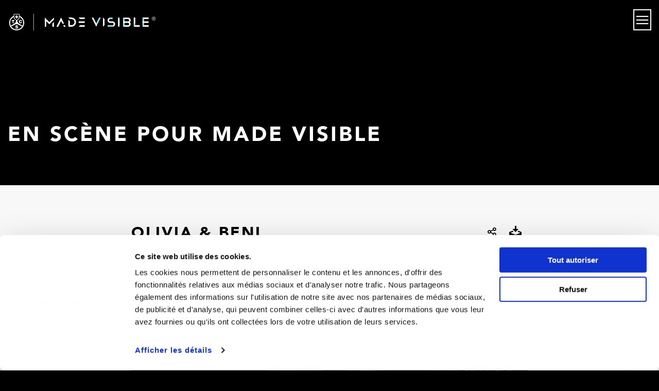

--- FILE ---
content_type: text/html; charset=UTF-8
request_url: https://madevisible.swiss/fr/impression/olivia-und-beni/
body_size: 20607
content:
<!doctype html>
<!--[if lt IE 7]>
    <html class="no-js lt-ie9 lt-ie8 lt-ie7 " lang="fr-FR"> <![endif]-->
<!--[if IE 7]>
    <html class="no-js lt-ie9 lt-ie8 " lang="fr-FR"> <![endif]-->
<!--[if IE 8]>
    <html class="no-js lt-ie9 " lang="fr-FR"> <![endif]-->
<!--[if gt IE 8]>	<!-->
<html class="no-js  " lang="fr-FR">
<!--<![endif]-->

<head>
	<style>
		.slick-track[style*="transition"] a{
			pointer-events: none;
		}
		</style>

	<meta charset="utf-8" />
<script type="text/javascript">
/* <![CDATA[ */
var gform;gform||(document.addEventListener("gform_main_scripts_loaded",function(){gform.scriptsLoaded=!0}),document.addEventListener("gform/theme/scripts_loaded",function(){gform.themeScriptsLoaded=!0}),window.addEventListener("DOMContentLoaded",function(){gform.domLoaded=!0}),gform={domLoaded:!1,scriptsLoaded:!1,themeScriptsLoaded:!1,isFormEditor:()=>"function"==typeof InitializeEditor,callIfLoaded:function(o){return!(!gform.domLoaded||!gform.scriptsLoaded||!gform.themeScriptsLoaded&&!gform.isFormEditor()||(gform.isFormEditor()&&console.warn("The use of gform.initializeOnLoaded() is deprecated in the form editor context and will be removed in Gravity Forms 3.1."),o(),0))},initializeOnLoaded:function(o){gform.callIfLoaded(o)||(document.addEventListener("gform_main_scripts_loaded",()=>{gform.scriptsLoaded=!0,gform.callIfLoaded(o)}),document.addEventListener("gform/theme/scripts_loaded",()=>{gform.themeScriptsLoaded=!0,gform.callIfLoaded(o)}),window.addEventListener("DOMContentLoaded",()=>{gform.domLoaded=!0,gform.callIfLoaded(o)}))},hooks:{action:{},filter:{}},addAction:function(o,r,e,t){gform.addHook("action",o,r,e,t)},addFilter:function(o,r,e,t){gform.addHook("filter",o,r,e,t)},doAction:function(o){gform.doHook("action",o,arguments)},applyFilters:function(o){return gform.doHook("filter",o,arguments)},removeAction:function(o,r){gform.removeHook("action",o,r)},removeFilter:function(o,r,e){gform.removeHook("filter",o,r,e)},addHook:function(o,r,e,t,n){null==gform.hooks[o][r]&&(gform.hooks[o][r]=[]);var d=gform.hooks[o][r];null==n&&(n=r+"_"+d.length),gform.hooks[o][r].push({tag:n,callable:e,priority:t=null==t?10:t})},doHook:function(r,o,e){var t;if(e=Array.prototype.slice.call(e,1),null!=gform.hooks[r][o]&&((o=gform.hooks[r][o]).sort(function(o,r){return o.priority-r.priority}),o.forEach(function(o){"function"!=typeof(t=o.callable)&&(t=window[t]),"action"==r?t.apply(null,e):e[0]=t.apply(null,e)})),"filter"==r)return e[0]},removeHook:function(o,r,t,n){var e;null!=gform.hooks[o][r]&&(e=(e=gform.hooks[o][r]).filter(function(o,r,e){return!!(null!=n&&n!=o.tag||null!=t&&t!=o.priority)}),gform.hooks[o][r]=e)}});
/* ]]> */
</script>

	<meta http-equiv="X-UA-Compatible" content="IE=edge,chrome=1">
	<meta name="theme-color" content="#000000" />
	<meta name="viewport" content="width=device-width, initial-scale=1.0">
	<meta name="p:domain_verify" content="5ae8ef38ed5c1e15e192b96b018d82e7" />
	<meta name="google-site-verification" content="qVV4yOYhEPoaOUo-QrPRHGC4L2a5hBw6QXX85-ZMi-c" />

			<meta name="twitter:image" content="https://madevisible.swiss/wp-content/uploads/olivia_beni_121120161415.jpg">
	
	<title>Olivia &amp; Beni - MADE VISIBLE® by TCS</title>

	<link rel="apple-touch-icon" sizes="57x57" href="https://madevisible.swiss/wp-content/themes/themed/dist/assets/img/favicon/apple-icon-57x57.png" />
	<link rel="apple-touch-icon" sizes="60x60" href="https://madevisible.swiss/wp-content/themes/themed/dist/assets/img/favicon/apple-icon-60x60.png" />
	<link rel="apple-touch-icon" sizes="72x72" href="https://madevisible.swiss/wp-content/themes/themed/dist/assets/img/favicon/apple-icon-72x72.png" />
	<link rel="apple-touch-icon" sizes="76x76" href="https://madevisible.swiss/wp-content/themes/themed/dist/assets/img/favicon/apple-icon-76x76.png" />
	<link rel="apple-touch-icon" sizes="114x114" href="https://madevisible.swiss/wp-content/themes/themed/dist/assets/img/favicon/apple-icon-114x114.png" />
	<link rel="apple-touch-icon" sizes="120x120" href="https://madevisible.swiss/wp-content/themes/themed/dist/assets/img/favicon/apple-icon-120x120.png" />
	<link rel="apple-touch-icon" sizes="144x144" href="https://madevisible.swiss/wp-content/themes/themed/dist/assets/img/favicon/apple-icon-144x144.png" />
	<link rel="apple-touch-icon" sizes="152x152" href="https://madevisible.swiss/wp-content/themes/themed/dist/assets/img/favicon/apple-icon-152x152.png" />
	<link rel="apple-touch-icon" sizes="180x180" href="https://madevisible.swiss/wp-content/themes/themed/dist/assets/img/favicon/apple-icon-180x180.png" />
	<link rel="icon" type="image/png" sizes="192x192" href="https://madevisible.swiss/wp-content/themes/themed/dist/assets/img/favicon/android-icon-192x192.png" />
	<link rel="icon" type="image/png" sizes="32x32" href="https://madevisible.swiss/wp-content/themes/themed/dist/assets/img/favicon/favicon-32x32.png" />
	<link rel="icon" type="image/png" sizes="96x96" href="https://madevisible.swiss/wp-content/themes/themed/dist/assets/img/favicon/favicon-96x96.png" />
	<link rel="icon" type="image/png" sizes="16x16" href="https://madevisible.swiss/wp-content/themes/themed/dist/assets/img/favicon/favicon-16x16.png" />
	<link rel="icon" type="image/x-icon" href="https://madevisible.swiss/wp-content/themes/themed/dist/assets/img/favicon/favicon.ico" />
	<link rel="manifest" href="https://madevisible.swiss/wp-content/themes/themed/dist/assets/img/favicon/manifest.json" crossorigin="use-credentials" />
	
	<link rel="stylesheet" href="https://cdn.jsdelivr.net/npm/@vscode/codicons@0.0.24/dist/codicon.css">

	<link rel="stylesheet" href="https://madevisible.swiss/wp-content/themes/themed/dist/assets/css/app.css?v2024-05-16">

	<!-- icons -->
	<link rel="stylesheet" href="https://madevisible.swiss/wp-content/themes/themed/dist/assets/css/style.css">

	
	  
	<link rel="stylesheet" href="https://madevisible.swiss/wp-content/themes/themed/custom.css">

	 
		
	

	<script src="https://madevisible.swiss/wp-content/themes/themed/legacy/js/modernizr.js"></script>

	<!-- Google Tag Manager -->
	<!-- <script>
		(function(w, d, s, l, i) {
			w[l] = w[l] || [];
			w[l].push({
				'gtm.start': new Date().getTime(),
				event: 'gtm.js'
			});
			var f = d.getElementsByTagName(s)[0],
				j = d.createElement(s),
				dl = l != 'dataLayer' ? '&l=' + l : '';
			j.async = true;
			j.src =
				'https://www.googletagmanager.com/gtm.js?id=' + i + dl;
			f.parentNode.insertBefore(j, f);
		})(window, document, 'script', 'dataLayer', 'GTM-5KTZPHF'); -->
	</script>
	<!-- End Google Tag Manager -->

		<meta name='robots' content='index, follow, max-image-preview:large, max-snippet:-1, max-video-preview:-1' />
	<style>img:is([sizes="auto" i], [sizes^="auto," i]) { contain-intrinsic-size: 3000px 1500px }</style>
	<link rel="alternate" href="https://madevisible.swiss/impression/olivia-und-beni/" hreflang="de" />
<link rel="alternate" href="https://madevisible.swiss/fr/impression/olivia-und-beni/" hreflang="fr" />
<link rel="alternate" href="https://madevisible.swiss/it/impression/olivia-und-beni/" hreflang="it" />

	<!-- This site is optimized with the Yoast SEO plugin v26.7 - https://yoast.com/wordpress/plugins/seo/ -->
	<link rel="canonical" href="https://madevisible.swiss/fr/impression/olivia-und-beni/" />
	<meta property="og:locale" content="fr_FR" />
	<meta property="og:locale:alternate" content="de_DE" />
	<meta property="og:locale:alternate" content="it_IT" />
	<meta property="og:type" content="article" />
	<meta property="og:title" content="Olivia &amp; Beni - MADE VISIBLE® by TCS" />
	<meta property="og:url" content="https://madevisible.swiss/fr/impression/olivia-und-beni/" />
	<meta property="og:site_name" content="MADE VISIBLE® by TCS" />
	<meta property="article:publisher" content="https://www.facebook.com/Made-Visible-1780823285488930/" />
	<meta property="article:modified_time" content="2016-11-17T14:28:52+00:00" />
	<meta property="og:image" content="https://madevisible.swiss/wp-content/uploads/olivia_beni_121120161415.jpg" />
	<meta property="og:image:width" content="1200" />
	<meta property="og:image:height" content="1200" />
	<meta property="og:image:type" content="image/jpeg" />
	<meta name="twitter:card" content="summary_large_image" />
	<meta name="twitter:image" content="https://madevisible.swiss/wp-content/uploads/olivia_beni_121120161415.jpg" />
	<meta name="twitter:site" content="@madevisible" />
	<script type="application/ld+json" class="yoast-schema-graph">{"@context":"https://schema.org","@graph":[{"@type":"WebPage","@id":"https://madevisible.swiss/fr/impression/olivia-und-beni/","url":"https://madevisible.swiss/fr/impression/olivia-und-beni/","name":"Olivia & Beni - MADE VISIBLE® by TCS","isPartOf":{"@id":"https://madevisible.swiss/fr/#website"},"datePublished":"2016-11-12T12:31:32+00:00","dateModified":"2016-11-17T14:28:52+00:00","breadcrumb":{"@id":"https://madevisible.swiss/fr/impression/olivia-und-beni/#breadcrumb"},"inLanguage":"fr-FR","potentialAction":[{"@type":"ReadAction","target":["https://madevisible.swiss/fr/impression/olivia-und-beni/"]}]},{"@type":"BreadcrumbList","@id":"https://madevisible.swiss/fr/impression/olivia-und-beni/#breadcrumb","itemListElement":[{"@type":"ListItem","position":1,"name":"Home","item":"https://madevisible.swiss/fr/"},{"@type":"ListItem","position":2,"name":"Olivia &#038; Beni"}]},{"@type":"WebSite","@id":"https://madevisible.swiss/fr/#website","url":"https://madevisible.swiss/fr/","name":"MADE VISIBLE® by TCS","description":"","publisher":{"@id":"https://madevisible.swiss/fr/#organization"},"potentialAction":[{"@type":"SearchAction","target":{"@type":"EntryPoint","urlTemplate":"https://madevisible.swiss/fr/?s={search_term_string}"},"query-input":{"@type":"PropertyValueSpecification","valueRequired":true,"valueName":"search_term_string"}}],"inLanguage":"fr-FR"},{"@type":"Organization","@id":"https://madevisible.swiss/fr/#organization","name":"MADE VISIBLE® by TCS","url":"https://madevisible.swiss/fr/","logo":{"@type":"ImageObject","inLanguage":"fr-FR","@id":"https://madevisible.swiss/fr/#/schema/logo/image/","url":"https://madevisible.swiss/wp-content/uploads/2021/07/cropped-favicon-144x144-1.png","contentUrl":"https://madevisible.swiss/wp-content/uploads/2021/07/cropped-favicon-144x144-1.png","width":512,"height":512,"caption":"MADE VISIBLE® by TCS"},"image":{"@id":"https://madevisible.swiss/fr/#/schema/logo/image/"},"sameAs":["https://www.facebook.com/Made-Visible-1780823285488930/","https://x.com/madevisible","https://www.instagram.com/madevisible.swiss/"]}]}</script>
	<!-- / Yoast SEO plugin. -->


<link rel="alternate" type="application/rss+xml" title="MADE VISIBLE® by TCS &raquo; Flux" href="https://madevisible.swiss/fr/feed/" />
<link rel="alternate" type="application/rss+xml" title="MADE VISIBLE® by TCS &raquo; Flux des commentaires" href="https://madevisible.swiss/fr/comments/feed/" />
<link rel="alternate" type="text/calendar" title="MADE VISIBLE® by TCS &raquo; Flux iCal" href="https://madevisible.swiss/fr/events/?ical=1" />
<script type="text/javascript">
/* <![CDATA[ */
window._wpemojiSettings = {"baseUrl":"https:\/\/s.w.org\/images\/core\/emoji\/16.0.1\/72x72\/","ext":".png","svgUrl":"https:\/\/s.w.org\/images\/core\/emoji\/16.0.1\/svg\/","svgExt":".svg","source":{"concatemoji":"https:\/\/madevisible.swiss\/wp-includes\/js\/wp-emoji-release.min.js?ver=6.8.3"}};
/*! This file is auto-generated */
!function(s,n){var o,i,e;function c(e){try{var t={supportTests:e,timestamp:(new Date).valueOf()};sessionStorage.setItem(o,JSON.stringify(t))}catch(e){}}function p(e,t,n){e.clearRect(0,0,e.canvas.width,e.canvas.height),e.fillText(t,0,0);var t=new Uint32Array(e.getImageData(0,0,e.canvas.width,e.canvas.height).data),a=(e.clearRect(0,0,e.canvas.width,e.canvas.height),e.fillText(n,0,0),new Uint32Array(e.getImageData(0,0,e.canvas.width,e.canvas.height).data));return t.every(function(e,t){return e===a[t]})}function u(e,t){e.clearRect(0,0,e.canvas.width,e.canvas.height),e.fillText(t,0,0);for(var n=e.getImageData(16,16,1,1),a=0;a<n.data.length;a++)if(0!==n.data[a])return!1;return!0}function f(e,t,n,a){switch(t){case"flag":return n(e,"\ud83c\udff3\ufe0f\u200d\u26a7\ufe0f","\ud83c\udff3\ufe0f\u200b\u26a7\ufe0f")?!1:!n(e,"\ud83c\udde8\ud83c\uddf6","\ud83c\udde8\u200b\ud83c\uddf6")&&!n(e,"\ud83c\udff4\udb40\udc67\udb40\udc62\udb40\udc65\udb40\udc6e\udb40\udc67\udb40\udc7f","\ud83c\udff4\u200b\udb40\udc67\u200b\udb40\udc62\u200b\udb40\udc65\u200b\udb40\udc6e\u200b\udb40\udc67\u200b\udb40\udc7f");case"emoji":return!a(e,"\ud83e\udedf")}return!1}function g(e,t,n,a){var r="undefined"!=typeof WorkerGlobalScope&&self instanceof WorkerGlobalScope?new OffscreenCanvas(300,150):s.createElement("canvas"),o=r.getContext("2d",{willReadFrequently:!0}),i=(o.textBaseline="top",o.font="600 32px Arial",{});return e.forEach(function(e){i[e]=t(o,e,n,a)}),i}function t(e){var t=s.createElement("script");t.src=e,t.defer=!0,s.head.appendChild(t)}"undefined"!=typeof Promise&&(o="wpEmojiSettingsSupports",i=["flag","emoji"],n.supports={everything:!0,everythingExceptFlag:!0},e=new Promise(function(e){s.addEventListener("DOMContentLoaded",e,{once:!0})}),new Promise(function(t){var n=function(){try{var e=JSON.parse(sessionStorage.getItem(o));if("object"==typeof e&&"number"==typeof e.timestamp&&(new Date).valueOf()<e.timestamp+604800&&"object"==typeof e.supportTests)return e.supportTests}catch(e){}return null}();if(!n){if("undefined"!=typeof Worker&&"undefined"!=typeof OffscreenCanvas&&"undefined"!=typeof URL&&URL.createObjectURL&&"undefined"!=typeof Blob)try{var e="postMessage("+g.toString()+"("+[JSON.stringify(i),f.toString(),p.toString(),u.toString()].join(",")+"));",a=new Blob([e],{type:"text/javascript"}),r=new Worker(URL.createObjectURL(a),{name:"wpTestEmojiSupports"});return void(r.onmessage=function(e){c(n=e.data),r.terminate(),t(n)})}catch(e){}c(n=g(i,f,p,u))}t(n)}).then(function(e){for(var t in e)n.supports[t]=e[t],n.supports.everything=n.supports.everything&&n.supports[t],"flag"!==t&&(n.supports.everythingExceptFlag=n.supports.everythingExceptFlag&&n.supports[t]);n.supports.everythingExceptFlag=n.supports.everythingExceptFlag&&!n.supports.flag,n.DOMReady=!1,n.readyCallback=function(){n.DOMReady=!0}}).then(function(){return e}).then(function(){var e;n.supports.everything||(n.readyCallback(),(e=n.source||{}).concatemoji?t(e.concatemoji):e.wpemoji&&e.twemoji&&(t(e.twemoji),t(e.wpemoji)))}))}((window,document),window._wpemojiSettings);
/* ]]> */
</script>
<link rel='stylesheet' id='tribe-events-pro-mini-calendar-block-styles-css' href='https://madevisible.swiss/wp-content/plugins/events-calendar-pro/build/css/tribe-events-pro-mini-calendar-block.css?ver=7.7.12' type='text/css' media='all' />
<style id='wp-emoji-styles-inline-css' type='text/css'>

	img.wp-smiley, img.emoji {
		display: inline !important;
		border: none !important;
		box-shadow: none !important;
		height: 1em !important;
		width: 1em !important;
		margin: 0 0.07em !important;
		vertical-align: -0.1em !important;
		background: none !important;
		padding: 0 !important;
	}
</style>
<link rel='stylesheet' id='wp-block-library-css' href='https://madevisible.swiss/wp-includes/css/dist/block-library/style.min.css?ver=6.8.3' type='text/css' media='all' />
<style id='classic-theme-styles-inline-css' type='text/css'>
/*! This file is auto-generated */
.wp-block-button__link{color:#fff;background-color:#32373c;border-radius:9999px;box-shadow:none;text-decoration:none;padding:calc(.667em + 2px) calc(1.333em + 2px);font-size:1.125em}.wp-block-file__button{background:#32373c;color:#fff;text-decoration:none}
</style>
<style id='global-styles-inline-css' type='text/css'>
:root{--wp--preset--aspect-ratio--square: 1;--wp--preset--aspect-ratio--4-3: 4/3;--wp--preset--aspect-ratio--3-4: 3/4;--wp--preset--aspect-ratio--3-2: 3/2;--wp--preset--aspect-ratio--2-3: 2/3;--wp--preset--aspect-ratio--16-9: 16/9;--wp--preset--aspect-ratio--9-16: 9/16;--wp--preset--color--black: #000000;--wp--preset--color--cyan-bluish-gray: #abb8c3;--wp--preset--color--white: #ffffff;--wp--preset--color--pale-pink: #f78da7;--wp--preset--color--vivid-red: #cf2e2e;--wp--preset--color--luminous-vivid-orange: #ff6900;--wp--preset--color--luminous-vivid-amber: #fcb900;--wp--preset--color--light-green-cyan: #7bdcb5;--wp--preset--color--vivid-green-cyan: #00d084;--wp--preset--color--pale-cyan-blue: #8ed1fc;--wp--preset--color--vivid-cyan-blue: #0693e3;--wp--preset--color--vivid-purple: #9b51e0;--wp--preset--gradient--vivid-cyan-blue-to-vivid-purple: linear-gradient(135deg,rgba(6,147,227,1) 0%,rgb(155,81,224) 100%);--wp--preset--gradient--light-green-cyan-to-vivid-green-cyan: linear-gradient(135deg,rgb(122,220,180) 0%,rgb(0,208,130) 100%);--wp--preset--gradient--luminous-vivid-amber-to-luminous-vivid-orange: linear-gradient(135deg,rgba(252,185,0,1) 0%,rgba(255,105,0,1) 100%);--wp--preset--gradient--luminous-vivid-orange-to-vivid-red: linear-gradient(135deg,rgba(255,105,0,1) 0%,rgb(207,46,46) 100%);--wp--preset--gradient--very-light-gray-to-cyan-bluish-gray: linear-gradient(135deg,rgb(238,238,238) 0%,rgb(169,184,195) 100%);--wp--preset--gradient--cool-to-warm-spectrum: linear-gradient(135deg,rgb(74,234,220) 0%,rgb(151,120,209) 20%,rgb(207,42,186) 40%,rgb(238,44,130) 60%,rgb(251,105,98) 80%,rgb(254,248,76) 100%);--wp--preset--gradient--blush-light-purple: linear-gradient(135deg,rgb(255,206,236) 0%,rgb(152,150,240) 100%);--wp--preset--gradient--blush-bordeaux: linear-gradient(135deg,rgb(254,205,165) 0%,rgb(254,45,45) 50%,rgb(107,0,62) 100%);--wp--preset--gradient--luminous-dusk: linear-gradient(135deg,rgb(255,203,112) 0%,rgb(199,81,192) 50%,rgb(65,88,208) 100%);--wp--preset--gradient--pale-ocean: linear-gradient(135deg,rgb(255,245,203) 0%,rgb(182,227,212) 50%,rgb(51,167,181) 100%);--wp--preset--gradient--electric-grass: linear-gradient(135deg,rgb(202,248,128) 0%,rgb(113,206,126) 100%);--wp--preset--gradient--midnight: linear-gradient(135deg,rgb(2,3,129) 0%,rgb(40,116,252) 100%);--wp--preset--font-size--small: 13px;--wp--preset--font-size--medium: 20px;--wp--preset--font-size--large: 36px;--wp--preset--font-size--x-large: 42px;--wp--preset--spacing--20: 0.44rem;--wp--preset--spacing--30: 0.67rem;--wp--preset--spacing--40: 1rem;--wp--preset--spacing--50: 1.5rem;--wp--preset--spacing--60: 2.25rem;--wp--preset--spacing--70: 3.38rem;--wp--preset--spacing--80: 5.06rem;--wp--preset--shadow--natural: 6px 6px 9px rgba(0, 0, 0, 0.2);--wp--preset--shadow--deep: 12px 12px 50px rgba(0, 0, 0, 0.4);--wp--preset--shadow--sharp: 6px 6px 0px rgba(0, 0, 0, 0.2);--wp--preset--shadow--outlined: 6px 6px 0px -3px rgba(255, 255, 255, 1), 6px 6px rgba(0, 0, 0, 1);--wp--preset--shadow--crisp: 6px 6px 0px rgba(0, 0, 0, 1);}:where(.is-layout-flex){gap: 0.5em;}:where(.is-layout-grid){gap: 0.5em;}body .is-layout-flex{display: flex;}.is-layout-flex{flex-wrap: wrap;align-items: center;}.is-layout-flex > :is(*, div){margin: 0;}body .is-layout-grid{display: grid;}.is-layout-grid > :is(*, div){margin: 0;}:where(.wp-block-columns.is-layout-flex){gap: 2em;}:where(.wp-block-columns.is-layout-grid){gap: 2em;}:where(.wp-block-post-template.is-layout-flex){gap: 1.25em;}:where(.wp-block-post-template.is-layout-grid){gap: 1.25em;}.has-black-color{color: var(--wp--preset--color--black) !important;}.has-cyan-bluish-gray-color{color: var(--wp--preset--color--cyan-bluish-gray) !important;}.has-white-color{color: var(--wp--preset--color--white) !important;}.has-pale-pink-color{color: var(--wp--preset--color--pale-pink) !important;}.has-vivid-red-color{color: var(--wp--preset--color--vivid-red) !important;}.has-luminous-vivid-orange-color{color: var(--wp--preset--color--luminous-vivid-orange) !important;}.has-luminous-vivid-amber-color{color: var(--wp--preset--color--luminous-vivid-amber) !important;}.has-light-green-cyan-color{color: var(--wp--preset--color--light-green-cyan) !important;}.has-vivid-green-cyan-color{color: var(--wp--preset--color--vivid-green-cyan) !important;}.has-pale-cyan-blue-color{color: var(--wp--preset--color--pale-cyan-blue) !important;}.has-vivid-cyan-blue-color{color: var(--wp--preset--color--vivid-cyan-blue) !important;}.has-vivid-purple-color{color: var(--wp--preset--color--vivid-purple) !important;}.has-black-background-color{background-color: var(--wp--preset--color--black) !important;}.has-cyan-bluish-gray-background-color{background-color: var(--wp--preset--color--cyan-bluish-gray) !important;}.has-white-background-color{background-color: var(--wp--preset--color--white) !important;}.has-pale-pink-background-color{background-color: var(--wp--preset--color--pale-pink) !important;}.has-vivid-red-background-color{background-color: var(--wp--preset--color--vivid-red) !important;}.has-luminous-vivid-orange-background-color{background-color: var(--wp--preset--color--luminous-vivid-orange) !important;}.has-luminous-vivid-amber-background-color{background-color: var(--wp--preset--color--luminous-vivid-amber) !important;}.has-light-green-cyan-background-color{background-color: var(--wp--preset--color--light-green-cyan) !important;}.has-vivid-green-cyan-background-color{background-color: var(--wp--preset--color--vivid-green-cyan) !important;}.has-pale-cyan-blue-background-color{background-color: var(--wp--preset--color--pale-cyan-blue) !important;}.has-vivid-cyan-blue-background-color{background-color: var(--wp--preset--color--vivid-cyan-blue) !important;}.has-vivid-purple-background-color{background-color: var(--wp--preset--color--vivid-purple) !important;}.has-black-border-color{border-color: var(--wp--preset--color--black) !important;}.has-cyan-bluish-gray-border-color{border-color: var(--wp--preset--color--cyan-bluish-gray) !important;}.has-white-border-color{border-color: var(--wp--preset--color--white) !important;}.has-pale-pink-border-color{border-color: var(--wp--preset--color--pale-pink) !important;}.has-vivid-red-border-color{border-color: var(--wp--preset--color--vivid-red) !important;}.has-luminous-vivid-orange-border-color{border-color: var(--wp--preset--color--luminous-vivid-orange) !important;}.has-luminous-vivid-amber-border-color{border-color: var(--wp--preset--color--luminous-vivid-amber) !important;}.has-light-green-cyan-border-color{border-color: var(--wp--preset--color--light-green-cyan) !important;}.has-vivid-green-cyan-border-color{border-color: var(--wp--preset--color--vivid-green-cyan) !important;}.has-pale-cyan-blue-border-color{border-color: var(--wp--preset--color--pale-cyan-blue) !important;}.has-vivid-cyan-blue-border-color{border-color: var(--wp--preset--color--vivid-cyan-blue) !important;}.has-vivid-purple-border-color{border-color: var(--wp--preset--color--vivid-purple) !important;}.has-vivid-cyan-blue-to-vivid-purple-gradient-background{background: var(--wp--preset--gradient--vivid-cyan-blue-to-vivid-purple) !important;}.has-light-green-cyan-to-vivid-green-cyan-gradient-background{background: var(--wp--preset--gradient--light-green-cyan-to-vivid-green-cyan) !important;}.has-luminous-vivid-amber-to-luminous-vivid-orange-gradient-background{background: var(--wp--preset--gradient--luminous-vivid-amber-to-luminous-vivid-orange) !important;}.has-luminous-vivid-orange-to-vivid-red-gradient-background{background: var(--wp--preset--gradient--luminous-vivid-orange-to-vivid-red) !important;}.has-very-light-gray-to-cyan-bluish-gray-gradient-background{background: var(--wp--preset--gradient--very-light-gray-to-cyan-bluish-gray) !important;}.has-cool-to-warm-spectrum-gradient-background{background: var(--wp--preset--gradient--cool-to-warm-spectrum) !important;}.has-blush-light-purple-gradient-background{background: var(--wp--preset--gradient--blush-light-purple) !important;}.has-blush-bordeaux-gradient-background{background: var(--wp--preset--gradient--blush-bordeaux) !important;}.has-luminous-dusk-gradient-background{background: var(--wp--preset--gradient--luminous-dusk) !important;}.has-pale-ocean-gradient-background{background: var(--wp--preset--gradient--pale-ocean) !important;}.has-electric-grass-gradient-background{background: var(--wp--preset--gradient--electric-grass) !important;}.has-midnight-gradient-background{background: var(--wp--preset--gradient--midnight) !important;}.has-small-font-size{font-size: var(--wp--preset--font-size--small) !important;}.has-medium-font-size{font-size: var(--wp--preset--font-size--medium) !important;}.has-large-font-size{font-size: var(--wp--preset--font-size--large) !important;}.has-x-large-font-size{font-size: var(--wp--preset--font-size--x-large) !important;}
:where(.wp-block-post-template.is-layout-flex){gap: 1.25em;}:where(.wp-block-post-template.is-layout-grid){gap: 1.25em;}
:where(.wp-block-columns.is-layout-flex){gap: 2em;}:where(.wp-block-columns.is-layout-grid){gap: 2em;}
:root :where(.wp-block-pullquote){font-size: 1.5em;line-height: 1.6;}
</style>
<script type="text/javascript" src="https://madevisible.swiss/wp-includes/js/jquery/jquery.min.js?ver=3.7.1" id="jquery-core-js"></script>
<script type="text/javascript" src="https://madevisible.swiss/wp-includes/js/jquery/jquery-migrate.min.js?ver=3.4.1" id="jquery-migrate-js"></script>
<link rel="https://api.w.org/" href="https://madevisible.swiss/wp-json/" /><link rel='shortlink' href='https://madevisible.swiss/?p=1439' />
<link rel="alternate" title="oEmbed (JSON)" type="application/json+oembed" href="https://madevisible.swiss/wp-json/oembed/1.0/embed?url=https%3A%2F%2Fmadevisible.swiss%2Ffr%2Fimpression%2Folivia-und-beni%2F" />
<link rel="alternate" title="oEmbed (XML)" type="text/xml+oembed" href="https://madevisible.swiss/wp-json/oembed/1.0/embed?url=https%3A%2F%2Fmadevisible.swiss%2Ffr%2Fimpression%2Folivia-und-beni%2F&#038;format=xml" />
<meta name="tec-api-version" content="v1"><meta name="tec-api-origin" content="https://madevisible.swiss"><link rel="alternate" href="https://madevisible.swiss/wp-json/tribe/events/v1/" />		<style type="text/css" id="wp-custom-css">
			body .ce__image {
  padding-top: 3.125rem;
}		</style>
		
	<!-- START SCRIPT TAG FOR BLOG-POSTS -->
		<!-- END SCRIPT TAG FOR BLOG-POSTS -->

	<!-- Start VWO Async SmartCode -->
	<script type='text/javascript'>
		window._vwo_code = window._vwo_code || (function() {
			var account_id = 552219,
				settings_tolerance = 2000,
				library_tolerance = 2500,
				use_existing_jquery = false,
				is_spa = 1,
				hide_element = 'body',

				/* DO NOT EDIT BELOW THIS LINE */
				f = false,
				d = document,
				code = {
					use_existing_jquery: function() {
						return use_existing_jquery;
					},
					library_tolerance: function() {
						return library_tolerance;
					},
					finish: function() {
						if (!f) {
							f = true;
							var a = d.getElementById('_vis_opt_path_hides');
							if (a) a.parentNode.removeChild(a);
						}
					},
					finished: function() {
						return f;
					},
					load: function(a) {
						var b = d.createElement('script');
						b.src = a;
						b.type = 'text/javascript';
						b.innerText;
						b.onerror = function() {
							_vwo_code.finish();
						};
						d.getElementsByTagName('head')[0].appendChild(b);
					},
					init: function() {
						window.settings_timer = setTimeout(function() {
							_vwo_code.finish()
						}, settings_tolerance);
						var a = d.createElement('style'),
							b = hide_element ? hide_element + '{opacity:0 !important;filter:alpha(opacity=0) !important;background:none !important;}' : '',
							h = d.getElementsByTagName('head')[0];
						a.setAttribute('id', '_vis_opt_path_hides');
						a.setAttribute('type', 'text/css');
						if (a.styleSheet) a.styleSheet.cssText = b;
						else a.appendChild(d.createTextNode(b));
						h.appendChild(a);
						this.load('https://dev.visualwebsiteoptimizer.com/j.php?a=' + account_id + '&u=' + encodeURIComponent(d.URL) + '&f=' + (+is_spa) + '&r=' + Math.random());
						return settings_timer;
					}
				};
			window._vwo_settings_timer = code.init();
			return code;
		}());
	</script>
	<!-- End VWO Async SmartCode -->
			<script id="Cookiebot"
			src="https://consent.cookiebot.com/uc.js"
			data-cbid="e2a595ac-654e-4401-bade-5be9f69ee918"
			data-blockingmode="auto"
			data-cookieconsent="ignore" 
			type="text/javascript"
			data-culture="fr"></script>
		<script data-cookieconsent="statistics">
			window.addEventListener('CookiebotOnAccept', function (e) { if (Cookiebot.consent.statistics) { (function (w, d,
			s, l, i) { w[l] = w[l] || []; w[l].push({ 'gtm.start': new Date().getTime(), event: 'gtm.js' }); var f =
			d.getElementsByTagName(s)[0], j = d.createElement(s), dl = l != 'dataLayer' ? '&l=' + l : ''; j.async = true;
			j.src = 'https://www.googletagmanager.com/gtm.js?id=' + i + dl; f.parentNode.insertBefore(j, f); })(window,
			document, 'script', 'dataLayer', 'GTM-5KTZPHF'); } }, false);
		</script>
		  
</head>

<body class="wp-singular impressionen-template-default single single-impressionen postid-1439 wp-theme-themed fade-out tribe-no-js page-template-farner-theme-2016" data-baseurl="https://madevisible.swiss" >
	<div class=" overlay-wrapper">
		<div class="overlay-menus">
			<ul class="overlay-menu overlay-menu--top">
				<li id="menu-item-22303" class="menu-item menu-item-type-post_type menu-item-object-page menu-item-home menu-item-22303"><a href="https://madevisible.swiss/fr/">Home</a></li>
<li id="menu-item-22304" class="menu-item menu-item-type-post_type menu-item-object-page menu-item-22304"><a href="https://madevisible.swiss/fr/conseils-de-securite/">Conseils de sécurité</a></li>
<li id="menu-item-22305" class="menu-item menu-item-type-post_type menu-item-object-page menu-item-22305"><a href="https://madevisible.swiss/fr/produits/">Produits</a></li>
<li id="menu-item-22306" class="menu-item menu-item-type-post_type menu-item-object-page menu-item-22306"><a href="https://madevisible.swiss/fr/do-it-yourself/">Do it Yourself</a></li>
<li id="menu-item-22307" class="menu-item menu-item-type-post_type menu-item-object-page menu-item-22307"><a href="https://madevisible.swiss/fr/journee-de-la-lumiere/">Journée de la lumière</a></li>
<li id="menu-item-22308" class="menu-item menu-item-type-taxonomy menu-item-object-category menu-item-22308"><a href="https://madevisible.swiss/fr/category/blog-fr/">Blog</a></li>
			</ul>

			<ul class="overlay-menu overlay-menu--bottom">
				<li id="menu-item-25855" class="menu-item menu-item-type-post_type menu-item-object-page menu-item-25855"><a href="https://madevisible.swiss/fr/velo-securite-2/">Cyclistes</a></li>
<li id="menu-item-22292" class="menu-item menu-item-type-post_type menu-item-object-page menu-item-22292"><a href="https://madevisible.swiss/fr/famille-securite-routiere/">Famille</a></li>
<li id="menu-item-22293" class="menu-item menu-item-type-post_type menu-item-object-page menu-item-22293"><a href="https://madevisible.swiss/fr/jogging-securite/">Jogging</a></li>
<li id="menu-item-25729" class="menu-item menu-item-type-post_type menu-item-object-page menu-item-25729"><a href="https://madevisible.swiss/fr/visibilite-et-securite-pour-les-pendulaires/">Pendulaires</a></li>
<li id="menu-item-26105" class="menu-item menu-item-type-post_type menu-item-object-page menu-item-26105"><a href="https://madevisible.swiss/fr/en-securite-avec-ton-chien/">Maîtres des chiens</a></li>
<li id="menu-item-28208" class="menu-item menu-item-type-post_type menu-item-object-page menu-item-28208"><a href="https://madevisible.swiss/fr/medien/">Médias</a></li>
<li id="menu-item-19088-de" class="lang-item lang-item-287 lang-item-de lang-item-first menu-item menu-item-type-custom menu-item-object-custom menu-item-19088-de"><a href="https://madevisible.swiss/impression/olivia-und-beni/" hreflang="de-DE" lang="de-DE">De</a></li>
<li id="menu-item-19088-fr" class="lang-item lang-item-290 lang-item-fr current-lang menu-item menu-item-type-custom menu-item-object-custom menu-item-19088-fr"><a href="https://madevisible.swiss/fr/impression/olivia-und-beni/" hreflang="fr-FR" lang="fr-FR">Fr</a></li>
<li id="menu-item-19088-it" class="lang-item lang-item-292 lang-item-it menu-item menu-item-type-custom menu-item-object-custom menu-item-19088-it"><a href="https://madevisible.swiss/it/impression/olivia-und-beni/" hreflang="it-IT" lang="it-IT">It</a></li>

			</ul>
			<div class="search-menu">
				<a href="https://madevisible.swiss/fr/recherche/" class="search-trigger">
					<i class="icon-search"></i>
				</a>
			</div>

		</div>

	</div>

	
	<div class="overlay-wrapper-newsletter overlay-wrapper-default">
		<div class="overlay-newsletter">
			<a href="#" class="newsletter-trigger">
				<i class="icon-cross icon-close"></i>
			</a>
			<div class="newsletter-form-content">
				<h2>Newsletter</h2>

				<div class="newsletter-text">
					<p>
						Avec la newsletter MADE VISIBLE vous recevez régulièrement des informations sur des vêtements et accessoires lumineux, réfléchissants et aux couleurs vives, sur nos événements actuels ainsi que des conseils utiles sur la sécurité routière.					</p>
				</div>
				
                <div class='gf_browser_chrome gform_wrapper gravity-theme gform-theme--no-framework' data-form-theme='gravity-theme' data-form-index='0' id='gform_wrapper_1' ><div id='gf_1' class='gform_anchor' tabindex='-1'></div>
                        <div class='gform_heading'>
							<p class='gform_required_legend'><p>"*" indique les champs nécessaires</p></p>
                        </div><form method='post' enctype='multipart/form-data' target='gform_ajax_frame_1' id='gform_1'  action='/fr/impression/olivia-und-beni/#gf_1' data-formid='1' novalidate><input type='hidden' class='gform_hidden' name='gnd_token' id='gnd_token' autocomplete='off' value='20260121051343-19b7b8c7cb2b39371c3c22f861c07b62fdae188f' />
                        <div class='gform-body gform_body'><div id='gform_fields_1' class='gform_fields top_label form_sublabel_below description_below validation_below'><div id="field_1_3" class="gfield gfield--type-honeypot gform_validation_container field_sublabel_below gfield--has-description field_description_below field_validation_below gfield_visibility_visible"  ><label class='gfield_label gform-field-label' for='input_1_3'>Phone</label><div class='ginput_container'><input name='input_3' id='input_1_3' type='text' value='' autocomplete='new-password'/></div><div class='gfield_description' id='gfield_description_1_3'>Ce champ n’est utilisé qu’à des fins de validation et devrait rester inchangé.</div></div><div id="field_1_1" class="gfield gfield--type-email gfield--input-type-email gfield_contains_required field_sublabel_below gfield--no-description field_description_below field_validation_below gfield_visibility_visible"  ><label class='gfield_label gform-field-label' for='input_1_1'>e-mail<span class="gfield_required"><span class="gfield_required gfield_required_asterisk">*</span></span></label><div class='ginput_container ginput_container_email'>
                            <input name='input_1' id='input_1_1' type='email' value='' class='medium'   placeholder='e-mail' aria-required="true" aria-invalid="false"  />
                        </div></div><div id="field_1_2" class="gfield gfield--type-text gfield--input-type-text field_sublabel_below gfield--no-description field_description_below hidden_label field_validation_below gfield_visibility_hidden"  ><div class="admin-hidden-markup"><i class="gform-icon gform-icon--hidden" aria-hidden="true" title="Ce champ est masqué lorsque l‘on voit le formulaire."></i><span>Ce champ est masqué lorsque l‘on voit le formulaire.</span></div><label class='gfield_label gform-field-label' for='input_1_2'>Sprache</label><div class='ginput_container ginput_container_text'><input name='input_2' id='input_1_2' type='text' value='fr' class='medium'      aria-invalid="false"   /></div></div></div></div>
        <div class='gform-footer gform_footer top_label'> <input type='submit' id='gform_submit_button_1' class='gform_button button' onclick='gform.submission.handleButtonClick(this);' data-submission-type='submit' value='Envoyer'  /> <input type='hidden' name='gform_ajax' value='form_id=1&amp;title=&amp;description=&amp;tabindex=0&amp;theme=gravity-theme&amp;styles=[]&amp;hash=422419ae8dc3e4d386bed0af2ebc44fe' />
            <input type='hidden' class='gform_hidden' name='gform_submission_method' data-js='gform_submission_method_1' value='iframe' />
            <input type='hidden' class='gform_hidden' name='gform_theme' data-js='gform_theme_1' id='gform_theme_1' value='gravity-theme' />
            <input type='hidden' class='gform_hidden' name='gform_style_settings' data-js='gform_style_settings_1' id='gform_style_settings_1' value='[]' />
            <input type='hidden' class='gform_hidden' name='is_submit_1' value='1' />
            <input type='hidden' class='gform_hidden' name='gform_submit' value='1' />
            
            <input type='hidden' class='gform_hidden' name='gform_unique_id' value='' />
            <input type='hidden' class='gform_hidden' name='state_1' value='WyJbXSIsIjk1MTI1OTJhMWU1YjExYzMzZTFkYzY0M2Q1MTM0MjNkIl0=' />
            <input type='hidden' autocomplete='off' class='gform_hidden' name='gform_target_page_number_1' id='gform_target_page_number_1' value='0' />
            <input type='hidden' autocomplete='off' class='gform_hidden' name='gform_source_page_number_1' id='gform_source_page_number_1' value='1' />
            <input type='hidden' name='gform_field_values' value='' />
            
        </div>
                        </form>
                        </div>
		                <iframe style='display:none;width:0px;height:0px;' src='about:blank' name='gform_ajax_frame_1' id='gform_ajax_frame_1' title='Cette iframe contient la logique nécessaire pour manipuler Gravity Forms avec Ajax.'></iframe>
		                <script type="text/javascript">
/* <![CDATA[ */
 gform.initializeOnLoaded( function() {gformInitSpinner( 1, 'https://madevisible.swiss/wp-content/plugins/gravityforms/images/spinner.svg', true );jQuery('#gform_ajax_frame_1').on('load',function(){var contents = jQuery(this).contents().find('*').html();var is_postback = contents.indexOf('GF_AJAX_POSTBACK') >= 0;if(!is_postback){return;}var form_content = jQuery(this).contents().find('#gform_wrapper_1');var is_confirmation = jQuery(this).contents().find('#gform_confirmation_wrapper_1').length > 0;var is_redirect = contents.indexOf('gformRedirect(){') >= 0;var is_form = form_content.length > 0 && ! is_redirect && ! is_confirmation;var mt = parseInt(jQuery('html').css('margin-top'), 10) + parseInt(jQuery('body').css('margin-top'), 10) + 100;if(is_form){jQuery('#gform_wrapper_1').html(form_content.html());if(form_content.hasClass('gform_validation_error')){jQuery('#gform_wrapper_1').addClass('gform_validation_error');} else {jQuery('#gform_wrapper_1').removeClass('gform_validation_error');}setTimeout( function() { /* delay the scroll by 50 milliseconds to fix a bug in chrome */ jQuery(document).scrollTop(jQuery('#gform_wrapper_1').offset().top - mt); }, 50 );if(window['gformInitDatepicker']) {gformInitDatepicker();}if(window['gformInitPriceFields']) {gformInitPriceFields();}var current_page = jQuery('#gform_source_page_number_1').val();gformInitSpinner( 1, 'https://madevisible.swiss/wp-content/plugins/gravityforms/images/spinner.svg', true );jQuery(document).trigger('gform_page_loaded', [1, current_page]);window['gf_submitting_1'] = false;}else if(!is_redirect){var confirmation_content = jQuery(this).contents().find('.GF_AJAX_POSTBACK').html();if(!confirmation_content){confirmation_content = contents;}jQuery('#gform_wrapper_1').replaceWith(confirmation_content);jQuery(document).scrollTop(jQuery('#gf_1').offset().top - mt);jQuery(document).trigger('gform_confirmation_loaded', [1]);window['gf_submitting_1'] = false;wp.a11y.speak(jQuery('#gform_confirmation_message_1').text());}else{jQuery('#gform_1').append(contents);if(window['gformRedirect']) {gformRedirect();}}jQuery(document).trigger("gform_pre_post_render", [{ formId: "1", currentPage: "current_page", abort: function() { this.preventDefault(); } }]);        if (event && event.defaultPrevented) {                return;        }        const gformWrapperDiv = document.getElementById( "gform_wrapper_1" );        if ( gformWrapperDiv ) {            const visibilitySpan = document.createElement( "span" );            visibilitySpan.id = "gform_visibility_test_1";            gformWrapperDiv.insertAdjacentElement( "afterend", visibilitySpan );        }        const visibilityTestDiv = document.getElementById( "gform_visibility_test_1" );        let postRenderFired = false;        function triggerPostRender() {            if ( postRenderFired ) {                return;            }            postRenderFired = true;            gform.core.triggerPostRenderEvents( 1, current_page );            if ( visibilityTestDiv ) {                visibilityTestDiv.parentNode.removeChild( visibilityTestDiv );            }        }        function debounce( func, wait, immediate ) {            var timeout;            return function() {                var context = this, args = arguments;                var later = function() {                    timeout = null;                    if ( !immediate ) func.apply( context, args );                };                var callNow = immediate && !timeout;                clearTimeout( timeout );                timeout = setTimeout( later, wait );                if ( callNow ) func.apply( context, args );            };        }        const debouncedTriggerPostRender = debounce( function() {            triggerPostRender();        }, 200 );        if ( visibilityTestDiv && visibilityTestDiv.offsetParent === null ) {            const observer = new MutationObserver( ( mutations ) => {                mutations.forEach( ( mutation ) => {                    if ( mutation.type === 'attributes' && visibilityTestDiv.offsetParent !== null ) {                        debouncedTriggerPostRender();                        observer.disconnect();                    }                });            });            observer.observe( document.body, {                attributes: true,                childList: false,                subtree: true,                attributeFilter: [ 'style', 'class' ],            });        } else {            triggerPostRender();        }    } );} ); 
/* ]]> */
</script>
			</div>
		</div>
	</div>

 
	<div id="site-content">

		<header id="top-header">
			<div class="top-bar">

				<div class="top-bar-left">
					<ul class="title-area">
						<li class="menu-text first">
														<a class="logo" id="logo" href="https://madevisible.swiss/fr/" title="MADE VISIBLE® by TCS">

<svg class="svg-logo svg-logo--extended" xmlns="http://www.w3.org/2000/svg" viewBox="0 0 729.1 82">
    <filter id="blur-filter" x="-4" y="-4" width="200" height="200">-->
        <feGaussianBlur in="SourceGraphic" stdDeviation="8" />
    </filter>

    <g class="glow letter-m letter-1">
        <polygon fill="#FFFFFF" points="177.2,18.2 177.2,63.8 184.6,63.8 184.6,36.3 200,51.8 222.8,29 222.8,18.2 200,41"/>
        <polygon fill="#FFFFFF" points="215.3,63.8 222.8,63.8 222.8,40.4 215.3,48.1"/>
    </g>
    <g class="unglow letter-m letter-1">
        <polygon fill="#FFFFFF" points="177.2,18.2 177.2,63.8 184.6,63.8 184.6,36.3 200,51.8 222.8,29 222.8,18.2 200,41"/>
        <polygon fill="#FFFFFF" points="215.3,63.8 222.8,63.8 222.8,40.4 215.3,48.1"/>
    </g>


    <g class="glow letter-a letter-2">
        <polygon fill="#FFFFFF" points="268.9,56.2 272.7,63.8 281.2,63.8 277.4,56.2"/>
        <polygon fill="#FFFFFF" points="244.1,63.8 235.6,63.8 258.4,18.2 273.6,48.6 265.1,48.6 258.4,35.3"/>
    </g>
    <g class="unglow letter-a letter-2">
        <polygon fill="#FFFFFF" points="268.9,56.2 272.7,63.8 281.2,63.8 277.4,56.2"/>
        <polygon fill="#FFFFFF" points="244.1,63.8 235.6,63.8 258.4,18.2 273.6,48.6 265.1,48.6 258.4,35.3"/>
    </g>

    <g class="glow letter-d letter-3">
        <path fill="#FFFFFF" d="M326.1,24.9c-2.1-2.1-4.5-3.7-7.2-4.9c-2.8-1.2-5.7-1.8-8.8-1.8h-7.6h-7.8l8.1,7.6h7.3c2.1,0,4,0.4,5.9,1.1c1.8,0.8,3.5,1.9,4.8,3.3c1.4,1.4,2.5,3,3.3,4.8c0.8,1.9,1.2,3.8,1.2,5.9c0,2.1-0.4,4-1.2,5.9c-0.8,1.8-1.9,3.4-3.2,4.8c-1.4,1.4-3,2.5-4.8,3.3c-1.8,0.7-3.8,1.1-5.9,1.1l-7.6,0V36.7l-7.8-7.6v34.7h7.8h7.6c3.1,0,6.1-0.6,8.8-1.8c2.8-1.2,5.2-2.8,7.3-4.9c2.1-2.1,3.6-4.5,4.9-7.3c1.2-2.7,1.8-5.6,1.8-8.8c0-3.1-0.6-6-1.8-8.8C329.8,29.4,328.2,27.1,326.1,24.9z"/>
    </g>
    <g class="unglow letter-d letter-3">
        <path fill="#FFFFFF" d="M326.1,24.9c-2.1-2.1-4.5-3.7-7.2-4.9c-2.8-1.2-5.7-1.8-8.8-1.8h-7.6h-7.8l8.1,7.6h7.3c2.1,0,4,0.4,5.9,1.1c1.8,0.8,3.5,1.9,4.8,3.3c1.4,1.4,2.5,3,3.3,4.8c0.8,1.9,1.2,3.8,1.2,5.9c0,2.1-0.4,4-1.2,5.9c-0.8,1.8-1.9,3.4-3.2,4.8c-1.4,1.4-3,2.5-4.8,3.3c-1.8,0.7-3.8,1.1-5.9,1.1l-7.6,0V36.7l-7.8-7.6v34.7h7.8h7.6c3.1,0,6.1-0.6,8.8-1.8c2.8-1.2,5.2-2.8,7.3-4.9c2.1-2.1,3.6-4.5,4.9-7.3c1.2-2.7,1.8-5.6,1.8-8.8c0-3.1-0.6-6-1.8-8.8C329.8,29.4,328.2,27.1,326.1,24.9z"/>
    </g>


    <g class="glow letter-e letter-4">
        <rect x="346" y="37.2" fill="#FFFFFF" width="30.4" height="7.6"/>
        <polygon fill="#FFFFFF" points="346,18.2 353.6,25.9 376.4,25.9 376.4,18.2"/>
        <polygon fill="#FFFFFF" points="346,63.8 376.4,63.8 376.4,56.2 353.6,56.2"/>
    </g>
    <g class="unglow letter-e letter-4">
        <rect x="346" y="37.2" fill="#FFFFFF" width="30.4" height="7.6"/>
        <polygon fill="#FFFFFF" points="346,18.2 353.6,25.9 376.4,25.9 376.4,18.2"/>
        <polygon fill="#FFFFFF" points="346,63.8 376.4,63.8 376.4,56.2 353.6,56.2"/>
    </g>


    <g class="glow letter-v letter-5">
        <polygon fill="#87E5FF" points="456.3,18.3 447.8,18.3 433.5,46.8 437.7,55.4"/>
        <polygon fill="#FFFFFF" points="433.5,46.8 419.1,18.3 410.7,18.3 433.5,63.9 437.7,55.4 437.7,55.4"/>
    </g>
    <g class="unglow letter-v letter-5">
        <polygon fill="#87E5FF" points="456.3,18.3 447.8,18.3 433.5,46.8 437.7,55.4"/>
        <polygon fill="#FFFFFF" points="433.5,46.8 419.1,18.3 410.7,18.3 433.5,63.9 437.7,55.4 437.7,55.4"/>
    </g>


    <g class="glow letter-i letter-6">
        <polygon fill="#FFFFFF" points="466.9,63.9 474.5,56.2 474.5,25.8 466.9,18.2"/>
    </g>
    <g class="unglow letter-i letter-6">
        <polygon fill="#FFFFFF" points="466.9,63.9 474.5,56.2 474.5,25.8 466.9,18.2"/>
    </g>

    <g class="glow letter-s letter-7">
        <rect x="503.2" y="18.2" fill="#87E5FF" width="11.9" height="7.6"/>
        <rect x="490" y="56.2" fill="#87E5FF" width="24.5" height="7.6"/>
        <path fill="#FFFFFF" d="M514.5,37.3h-11.3c-1.7,0-3-0.6-4.1-1.7c-1.1-1.1-1.6-2.5-1.6-4c0-0.7,0.1-1.5,0.4-2.2c0.3-0.7,0.7-1.3,1.2-1.8c0.6-0.6,1.1-1,1.9-1.3c0.7-0.3,1.4-0.4,2.2-0.4v-7.6c-3.7,0-6.8,1.3-9.4,3.9c-2.6,2.6-3.9,5.7-3.9,9.3c0,3.7,1.3,6.8,3.9,9.5c2.6,2.6,5.7,3.9,9.4,3.9h11.3c1.6,0,2.9,0.6,4,1.7c1.1,1.1,1.7,2.5,1.7,4c0,0.8-0.2,1.5-0.5,2.2c-0.3,0.7-0.7,1.3-1.2,1.8c-0.5,0.5-1.1,0.9-1.9,1.2c-0.7,0.3-1.4,0.4-2.2,0.4v7.6c3.7,0,6.8-1.3,9.4-3.9c2.6-2.6,3.9-5.8,3.9-9.4s-1.3-6.8-3.9-9.4C521.4,38.6,518.3,37.3,514.5,37.3z"/>
    </g>
    <g class="unglow letter-s letter-7">
        <rect x="503.2" y="18.2" fill="#87E5FF" width="11.9" height="7.6"/>
        <rect x="490" y="56.2" fill="#87E5FF" width="24.5" height="7.6"/>
        <path fill="#FFFFFF" d="M514.5,37.3h-11.3c-1.7,0-3-0.6-4.1-1.7c-1.1-1.1-1.6-2.5-1.6-4c0-0.7,0.1-1.5,0.4-2.2c0.3-0.7,0.7-1.3,1.2-1.8c0.6-0.6,1.1-1,1.9-1.3c0.7-0.3,1.4-0.4,2.2-0.4v-7.6c-3.7,0-6.8,1.3-9.4,3.9c-2.6,2.6-3.9,5.7-3.9,9.3c0,3.7,1.3,6.8,3.9,9.5c2.6,2.6,5.7,3.9,9.4,3.9h11.3c1.6,0,2.9,0.6,4,1.7c1.1,1.1,1.7,2.5,1.7,4c0,0.8-0.2,1.5-0.5,2.2c-0.3,0.7-0.7,1.3-1.2,1.8c-0.5,0.5-1.1,0.9-1.9,1.2c-0.7,0.3-1.4,0.4-2.2,0.4v7.6c3.7,0,6.8-1.3,9.4-3.9c2.6-2.6,3.9-5.8,3.9-9.4s-1.3-6.8-3.9-9.4C521.4,38.6,518.3,37.3,514.5,37.3z"/>
    </g>


    <g class="glow letter-i letter-8">
        <polygon fill="#87E5FF" points="549.6,25.8 542,18.2 549.6,18.2"/>
        <polygon fill="#87E5FF" points="549.6,63.9 542,63.9 549.6,56.2"/>
        <polygon fill="#FFFFFF" points="542,63.9 549.6,56.2 549.6,25.8 542,18.2"/>
    </g>
    <g class="unglow letter-i letter-8">
        <polygon fill="#87E5FF" points="549.6,25.8 542,18.2 549.6,18.2"/>
        <polygon fill="#87E5FF" points="549.6,63.9 542,63.9 549.6,56.2"/>
        <polygon fill="#FFFFFF" points="542,63.9 549.6,56.2 549.6,25.8 542,18.2"/>
    </g>

    <g class="glow letter-b letter-9">
        <polygon fill="#87E5FF" points="574.5,63.8 566.9,63.8 566.9,18.2 574.5,25.9"/>
        <path fill="#FFFFFF" d="M603.8,26.4c-0.7-1.7-1.7-3-2.8-4.2c-1.2-1.3-2.6-2.2-4.3-2.9c-1.7-0.7-3.4-1-5.1-1h-24.7l7.6,7.6h17.1c0.7,0,1.5,0.1,2.2,0.4c0.7,0.3,1.4,0.7,1.9,1.3c0.5,0.5,0.9,1.1,1.2,1.8c0.3,0.7,0.5,1.4,0.5,2.2c0,0.8-0.2,1.5-0.5,2.2c-0.3,0.7-0.7,1.3-1.2,1.8c-0.5,0.6-1.1,1-1.9,1.3c-0.7,0.3-1.4,0.5-2.2,0.5h-17.1h-3h-4.6v7.6h7.6h17.1c0.8,0,1.5,0.2,2.3,0.5c0.7,0.3,1.3,0.7,1.8,1.3c0.5,0.5,0.9,1.1,1.2,1.8c0.3,0.7,0.5,1.4,0.5,2.2c0,0.7-0.2,1.5-0.5,2.2c-0.3,0.7-0.7,1.3-1.2,1.8c-0.5,0.6-1.1,1-1.9,1.3c-0.7,0.3-1.4,0.4-2.2,0.4h-17.1v7.6h17.1c1.8,0,3.5-0.3,5.1-1c1.7-0.7,3.1-1.7,4.3-2.9c1.2-1.2,2.2-2.6,2.8-4.2c0.7-1.6,1-3.3,1-5.1c0-3.8-1.3-6.9-4-9.5c2.7-2.6,4-5.8,4-9.5C604.9,29.7,604.5,28,603.8,26.4z"/>
    </g>
    <g class="unglow letter-b letter-9">
        <polygon fill="#87E5FF" points="574.5,63.8 566.9,63.8 566.9,18.2 574.5,25.9"/>
        <path fill="#FFFFFF" d="M603.8,26.4c-0.7-1.7-1.7-3-2.8-4.2c-1.2-1.3-2.6-2.2-4.3-2.9c-1.7-0.7-3.4-1-5.1-1h-24.7l7.6,7.6h17.1c0.7,0,1.5,0.1,2.2,0.4c0.7,0.3,1.4,0.7,1.9,1.3c0.5,0.5,0.9,1.1,1.2,1.8c0.3,0.7,0.5,1.4,0.5,2.2c0,0.8-0.2,1.5-0.5,2.2c-0.3,0.7-0.7,1.3-1.2,1.8c-0.5,0.6-1.1,1-1.9,1.3c-0.7,0.3-1.4,0.5-2.2,0.5h-17.1h-3h-4.6v7.6h7.6h17.1c0.8,0,1.5,0.2,2.3,0.5c0.7,0.3,1.3,0.7,1.8,1.3c0.5,0.5,0.9,1.1,1.2,1.8c0.3,0.7,0.5,1.4,0.5,2.2c0,0.7-0.2,1.5-0.5,2.2c-0.3,0.7-0.7,1.3-1.2,1.8c-0.5,0.6-1.1,1-1.9,1.3c-0.7,0.3-1.4,0.4-2.2,0.4h-17.1v7.6h17.1c1.8,0,3.5-0.3,5.1-1c1.7-0.7,3.1-1.7,4.3-2.9c1.2-1.2,2.2-2.6,2.8-4.2c0.7-1.6,1-3.3,1-5.1c0-3.8-1.3-6.9-4-9.5c2.7-2.6,4-5.8,4-9.5C604.9,29.7,604.5,28,603.8,26.4z"/>
    </g>

    <g class="glow letter-l letter-10">
        <polygon fill="#87E5FF" points="627.6,56.2 620,63.8 620,53.5 627.6,45.8"/>
        <polygon fill="#FFFFFF" points="627.6,18.2 620,18.2 620,53.5 627.6,45.8"/>
        <polygon fill="#FFFFFF" points="620,63.8 650.4,63.8 650.4,56.2 627.6,56.2"/>
    </g>
    <g class="unglow letter-l letter-10">
        <polygon fill="#87E5FF" points="627.6,56.2 620,63.8 620,53.5 627.6,45.8"/>
        <polygon fill="#FFFFFF" points="627.6,18.2 620,18.2 620,53.5 627.6,45.8"/>
        <polygon fill="#FFFFFF" points="620,63.8 650.4,63.8 650.4,56.2 627.6,56.2"/>
    </g>

    <g class="glow letter-e letter-11">
        <polygon fill="#87E5FF" points="671.4,56.2 663.8,63.8 663.8,18.2 671.4,25.9"/>
        <rect x="663.8" y="37.2" fill="#FFFFFF" width="30.4" height="7.6"/>
        <polygon fill="#FFFFFF" points="663.8,18.2 671.4,25.9 694.2,25.9 694.2,18.2"/>
        <polygon fill="#FFFFFF" points="663.8,63.8 694.2,63.8 694.2,56.2 671.4,56.2"/>
    </g>
    <g class="unglow letter-e letter-11">
        <polygon fill="#87E5FF" points="671.4,56.2 663.8,63.8 663.8,18.2 671.4,25.9"/>
        <rect x="663.8" y="37.2" fill="#FFFFFF" width="30.4" height="7.6"/>
        <polygon fill="#FFFFFF" points="663.8,18.2 671.4,25.9 694.2,25.9 694.2,18.2"/>
        <polygon fill="#FFFFFF" points="663.8,63.8 694.2,63.8 694.2,56.2 671.4,56.2"/>
    </g>


    <g class="glow letter-r letter-11">
        <path fill="#FFFFFF" d="M712,20.6c0.4-1,1-1.9,1.7-2.6c0.7-0.7,1.6-1.3,2.6-1.7c1-0.4,2-0.6,3.2-0.6c1.1,0,2.2,0.2,3.2,0.6c1,0.4,1.9,1,2.6,1.7c0.7,0.7,1.3,1.6,1.7,2.6c0.4,1,0.6,2,0.6,3.2c0,1.1-0.2,2.2-0.6,3.2c-0.4,1-1,1.9-1.7,2.6c-0.7,0.7-1.6,1.3-2.6,1.7c-1,0.4-2,0.6-3.2,0.6c-1.1,0-2.2-0.2-3.2-0.6c-1-0.4-1.9-1-2.6-1.7c-0.7-0.7-1.3-1.6-1.7-2.6c-0.4-1-0.6-2-0.6-3.2C711.4,22.6,711.6,21.6,712,20.6 M710.8,27.5c0.5,1.2,1.2,2.2,2,3c0.9,0.9,1.9,1.5,3,2c1.2,0.5,2.4,0.8,3.7,0.8c1.3,0,2.5-0.3,3.7-0.8c1.2-0.5,2.2-1.2,3-2c0.9-0.9,1.5-1.9,2-3c0.5-1.2,0.8-2.4,0.8-3.7c0-1.3-0.3-2.5-0.8-3.7c-0.5-1.2-1.2-2.2-2-3c-0.9-0.9-1.9-1.5-3-2c-1.2-0.5-2.4-0.8-3.7-0.8c-1.3,0-2.5,0.3-3.7,0.8c-1.2,0.5-2.2,1.2-3,2s-1.5,1.9-2,3c-0.5,1.2-0.8,2.4-0.8,3.7C710,25.1,710.3,26.3,710.8,27.5 M717.5,19.5h2.5c0.3,0,0.6,0,0.9,0.1c0.3,0.1,0.6,0.2,0.8,0.3c0.2,0.1,0.4,0.3,0.6,0.6c0.1,0.2,0.2,0.5,0.2,0.9c0,0.5-0.1,0.8-0.3,1.1c-0.2,0.2-0.4,0.4-0.7,0.6c-0.3,0.1-0.6,0.2-1,0.2c-0.4,0-0.8,0-1.1,0h-1.8V19.5z M717.5,24.4h2l3.3,4.8h1.6l-3.3-4.8c0.4-0.1,0.7-0.2,1.1-0.3c0.3-0.1,0.6-0.3,0.9-0.6c0.3-0.2,0.5-0.6,0.6-0.9c0.1-0.4,0.2-0.8,0.2-1.3c0-1-0.3-1.7-0.8-2.3c-0.5-0.5-1.4-0.8-2.7-0.8h-4.2v11h1.4V24.4z"/>
    </g>
    <g class="unglow letter-r letter-11">
        <path fill="#FFFFFF" d="M712,20.6c0.4-1,1-1.9,1.7-2.6c0.7-0.7,1.6-1.3,2.6-1.7c1-0.4,2-0.6,3.2-0.6c1.1,0,2.2,0.2,3.2,0.6c1,0.4,1.9,1,2.6,1.7c0.7,0.7,1.3,1.6,1.7,2.6c0.4,1,0.6,2,0.6,3.2c0,1.1-0.2,2.2-0.6,3.2c-0.4,1-1,1.9-1.7,2.6c-0.7,0.7-1.6,1.3-2.6,1.7c-1,0.4-2,0.6-3.2,0.6c-1.1,0-2.2-0.2-3.2-0.6c-1-0.4-1.9-1-2.6-1.7c-0.7-0.7-1.3-1.6-1.7-2.6c-0.4-1-0.6-2-0.6-3.2C711.4,22.6,711.6,21.6,712,20.6 M710.8,27.5c0.5,1.2,1.2,2.2,2,3c0.9,0.9,1.9,1.5,3,2c1.2,0.5,2.4,0.8,3.7,0.8c1.3,0,2.5-0.3,3.7-0.8c1.2-0.5,2.2-1.2,3-2c0.9-0.9,1.5-1.9,2-3c0.5-1.2,0.8-2.4,0.8-3.7c0-1.3-0.3-2.5-0.8-3.7c-0.5-1.2-1.2-2.2-2-3c-0.9-0.9-1.9-1.5-3-2c-1.2-0.5-2.4-0.8-3.7-0.8c-1.3,0-2.5,0.3-3.7,0.8c-1.2,0.5-2.2,1.2-3,2s-1.5,1.9-2,3c-0.5,1.2-0.8,2.4-0.8,3.7C710,25.1,710.3,26.3,710.8,27.5 M717.5,19.5h2.5c0.3,0,0.6,0,0.9,0.1c0.3,0.1,0.6,0.2,0.8,0.3c0.2,0.1,0.4,0.3,0.6,0.6c0.1,0.2,0.2,0.5,0.2,0.9c0,0.5-0.1,0.8-0.3,1.1c-0.2,0.2-0.4,0.4-0.7,0.6c-0.3,0.1-0.6,0.2-1,0.2c-0.4,0-0.8,0-1.1,0h-1.8V19.5z M717.5,24.4h2l3.3,4.8h1.6l-3.3-4.8c0.4-0.1,0.7-0.2,1.1-0.3c0.3-0.1,0.6-0.3,0.9-0.6c0.3-0.2,0.5-0.6,0.6-0.9c0.1-0.4,0.2-0.8,0.2-1.3c0-1-0.3-1.7-0.8-2.3c-0.5-0.5-1.4-0.8-2.7-0.8h-4.2v11h1.4V24.4z"/>
    </g>


    <g class="line">
        <rect x="120.6" fill="#FFFFFF" width="1.9" height="82"/>
    </g>


    <g class="tcs-logo">
        <path fill="#FFFFFF" d="M35.4,68.4c0.1,0.9,0.8,1.7,2.5,1.7c1.2,0,2.4-0.4,2.4-1.6c0-0.6-0.6-1.1-1.3-1.3c-0.6-0.2-3.3-1-4-1.2c-2.2-0.7-3.8-1.7-3.8-4.3c0-3.3,2.9-5.1,6.4-5.1c4.7,0,6.5,2.3,6.7,4.6c0.1,0.5-0.3,0.4-0.3,0.4c-0.7,0-3,0-3.6,0c0,0-0.3,0-0.5-0.4c-0.1-0.5-0.8-1.3-2.1-1.3c-1.9,0-2.1,0.9-2.1,1.2c0,0.6,0.7,1.2,2.1,1.6c4,0.9,7.2,1.6,7.2,5.3c0,3.8-3.5,5.4-7.5,5.4c-4.1,0-6.9-2.3-7-5c0-0.6,0.4-0.6,0.4-0.6c0.7,0,3.1,0,3.9,0C34.8,67.9,35.3,67.8,35.4,68.4z M64.3,40.9c0-0.4-0.4-0.3-0.4-0.3c-0.7,0-3.3,0-4,0c0,0-0.3,0-0.3,0.3c-0.3,1.3-1,2.5-2.7,2.5c-1.9,0-3.3-1.5-3.3-4.8c0-2.9,1.3-4.6,3.2-4.6c1.5,0,2.4,1,2.6,2.1c0.1,0.4,0.3,0.3,0.3,0.3c0.6,0,3.3,0,4,0c0,0,0.4,0,0.3-0.4c-0.8-4.3-3.7-5.8-7.2-5.8c-4.2,0-8.1,2.5-8.1,8.6c0,5.1,3.5,8.3,8.1,8.3C61.9,47.1,64.1,43.4,64.3,40.9z M26.6,31.3c0-0.3-0.2-0.5-0.5-0.5l-12.8,0c-0.3,0-0.5,0.2-0.5,0.5v2.8c0,0.3,0.2,0.5,0.5,0.5l3.5,0c0.3,0,0.5,0.2,0.5,0.5v11.2c0,0.3,0.2,0.5,0.5,0.5h3.7c0.3,0,0.5-0.2,0.5-0.5V35.1c0-0.3,0.2-0.5,0.5-0.5h3.6c0.3,0,0.5-0.2,0.5-0.5V31.3z M45.8,13.2c0-0.4-0.3-0.6-0.6-0.6h-4.5c-0.4,0-0.6-0.3-0.6-0.6V7.5c0-0.4-0.3-0.6-0.6-0.6h-3.7c-0.4,0-0.6,0.3-0.6,0.6v4.4c0,0.4-0.3,0.6-0.6,0.6h-4.5c-0.4,0-0.6,0.3-0.6,0.6v3.6c0,0.4,0.3,0.6,0.6,0.6h4.5c0.4,0,0.6,0.3,0.6,0.6v4.5c0,0.4,0.3,0.6,0.6,0.6h3.7c0.4,0,0.6-0.3,0.6-0.6l0-4.5c0-0.4,0.3-0.6,0.6-0.6h4.5c0.4,0,0.6-0.3,0.6-0.6V13.2z M75.1,44.5C75.1,65.2,58.2,82,37.5,82C16.8,82,0,65.2,0,44.5C0,29.1,9.3,16,22.6,10.2c-0.1-3.1-0.1-6.6-0.1-7.1c0-0.9,0.5-1.3,1.4-1.5C27.3,0.7,33.3,0,37.5,0s10.3,0.7,13.7,1.6c0.9,0.2,1.4,0.6,1.4,1.5c0,0.5,0,4.1-0.1,7.1C65.8,16,75.1,29.1,75.1,44.5z M25.1,4.1c0,0.3,0.1,6.4,0.1,8.5c0,11.3,7.9,16.2,12.2,17.6c4.4-1.5,12.3-6.3,12.3-17.6c0-2,0.1-8.1,0.1-8.5c0-0.3-0.1-0.4-0.5-0.5c-3.5-0.8-7.9-1.2-12-1.2c-4,0-8.5,0.5-12,1.2C25.2,3.7,25.1,3.8,25.1,4.1z M30.3,45.3c0.3-0.2,0.5-0.6,0.6-1c0.3-2.7,2.1-4.2,2.7-4.6c0.4-0.3,0.6-0.6,0.6-1.1c0-0.1,0.1-1.7,0.2-3.7c0-0.5,0.1-1.7,0.1-2.9c-4.1-1.9-10.8-6.6-11.7-16.6C6.9,24,5,38.2,5,44.1c-0.1,6.3,1.4,10.3,2.8,13.5c0.3,0.6,0.6,0.9,1.1,0.9c0.2,0,0.4-0.1,0.6-0.2C10.4,57.8,29.6,45.7,30.3,45.3z M64.1,62.6c-0.1-0.3-0.3-0.5-0.6-0.7c-0.1,0-21.8-10.7-21.9-10.7c-0.1-0.1-0.3-0.1-0.6-0.1c-0.2,0-0.4,0-0.5,0.1c-0.9,0.5-1.9,0.7-2.9,0.7c-1,0-2-0.2-3-0.7c-0.1-0.1-0.3-0.1-0.5-0.1c-0.2,0-0.4,0-0.6,0.1c-0.1,0-4.2,2.1-4.2,2.1c-8.9,4.4-17.2,8.4-17.6,8.6c-0.3,0.2-0.6,0.4-0.7,0.7c-0.1,0.3,0,0.6,0.1,0.9C16.9,71.8,27,77,37.5,77c10.3,0,20.4-5.2,26.4-13.5C64.1,63.2,64.1,62.9,64.1,62.6z M67.3,57.6c1.4-3.2,2.8-7.1,2.8-13.5c0-5.9-1.9-20.1-17.8-28.7c-1,9.9-7.7,14.7-11.7,16.6c0.1,1.2,0.1,2.4,0.1,2.9c0.1,2,0.2,3.5,0.2,3.7c0,0.5,0.2,0.8,0.6,1.1c0.5,0.4,2.3,1.9,2.7,4.6c0,0.4,0.3,0.7,0.6,1c0.6,0.4,19.9,12.5,20.8,13c0.2,0.1,0.4,0.2,0.6,0.2C66.7,58.5,67,58.2,67.3,57.6z"/>
    </g>

</svg>
</a>
												</li>
					</ul>
				</div>

								<div class="top-bar-right">
					<ul class="top-bar-menu menu align-right show-for-xxlarge">
						<li id="menu-item-4481" class="menu-item menu-item-type-post_type menu-item-object-page menu-item-4481"><a href="https://madevisible.swiss/fr/conseils-de-securite/">Conseils de sécurité</a></li>
<li id="menu-item-658" class="menu-item menu-item-type-post_type menu-item-object-page menu-item-658"><a href="https://madevisible.swiss/fr/produits/">Produits</a></li>
<li id="menu-item-22280" class="menu-item menu-item-type-post_type menu-item-object-page menu-item-22280"><a href="https://madevisible.swiss/fr/do-it-yourself/">Do it Yourself</a></li>
<li id="menu-item-22281" class="menu-item menu-item-type-post_type menu-item-object-page menu-item-22281"><a href="https://madevisible.swiss/fr/journee-de-la-lumiere/">Journée de la lumière</a></li>
<li id="menu-item-4578" class="menu-item menu-item-type-taxonomy menu-item-object-category menu-item-4578"><a href="https://madevisible.swiss/fr/category/blog-fr/">Blog</a></li>

					</ul>



				</div>
							</div>
		</header>

		<div class="menu-trigger menu-trigger--menu align-right flex">
			<i class="icon-hamburger icon-menu" type="button" data-toggle="offCanvas"></i>

		</div>

		

		<section id="header" class="ribbon-anchor height-header hero hero-header cover  page-1439  reduced" data-mobile-img="url('')" style="background-image: url(''); background-position:center bottom">
		<div class="gradient-overlay"></div>

		

		<div class="header-content">
			<div class="fullwidth row">

								
					<div class="small-12 medium-12 columns header-text-wrapper">
						<h1 class="header-title">
															En scène pour MADE VISIBLE													</h1>

						<div class="header-text">
													</div>
					</div>
							</div>
		</div>

		
		<div class="wrapper row">

						

								</div>
	</section>

<section class="content">
	<div class="row align-center">
		<div class="small-12 medium-8 medium-centered columns">


			<div id="focus" class="impression">
				<div class="impression__top">


											<h2 class="impression__name">Olivia &amp; Beni</h2>
					
					<div id="share-container">

						<div class="dl-trigger">
															<a href="https://madevisible.swiss/wp-content/uploads/olivia_beni_121120161415.jpg" target="_blank" download><i class="icon-download"></i></a>
													</div>
						
						<div class="share-trigger">
							<a href="#"><i class="icon-share"></i></a>
						</div>


						<div class="social-share">
							<ul class="socialcount socialcount-small" data-url="https://madevisible.swiss/fr/impression/olivia-und-beni/"><li class="twitter"><a href="https://twitter.com/intent/tweet?text=https://madevisible.swiss/fr/impression/olivia-und-beni/" target="_blank" title="Share on Twitter" onclick="window.open(this.href, '', 'left=20,top=20,width=500,height=500,toolbar=1,resizable=0'); return false;"><span class="social-icon icon-x"></span></a></li><li class="facebook"><a href="https://www.facebook.com/sharer/sharer.php?u=https://madevisible.swiss/fr/impression/olivia-und-beni/" target="_blank" title="Share on Facebook" onclick="window.open(this.href, '', 'left=20,top=20,width=500,height=500,toolbar=1,resizable=0'); return false;"><span class="social-icon icon-facebook"></span></a></li><li class="pinterest"><a href="https://www.pinterest.com/pin/create/button/?url=https://madevisible.swiss/fr/impression/olivia-und-beni/&media=https://madevisible.swiss/wp-content/uploads/olivia_beni_121120161415.jpg" data-pin-do="buttonPin" data-pin-config="above" target="_blank" title="Pin it on Pinterest" onclick="window.open(this.href, '', 'left=20,top=20,width=500,height=500,toolbar=1,resizable=0'); return false;"><span class="social-icon icon-pinterest"></span></a></li><li class="instagram"><a href="https://www.instagram.com/madevisible.swiss/" target="_blank" title="Share on Instagram" onclick="window.open(this.href, '', 'left=20,top=20,width=500,height=500,toolbar=1,resizable=0'); return false;"><span class="social-icon icon-instagram"></span></a></li></ul>						</div>
					</div>
				</div>

				<div class="impression__image-wrapper">
											<img class="impression__main-image" src="https://madevisible.swiss/wp-content/uploads/olivia_beni_121120161415.jpg" alt="">
					
											
							
															<a class="icon-right" href="https://madevisible.swiss/fr/impression/noemi-und-mylene/#focus">
									<i class="icon-angle-right"></i>
								</a>
							
															<a class="icon-left" href="https://madevisible.swiss/fr/impression/willow/#focus">
									<i class="icon-angle-left"></i>
								</a>
							
											
				</div>


				
			</div>




			<div class="content-text">
							</div>

		</div>
	</div>
</section>

	<footer id="footer">
		<section class="footer-top section">
			<div class="row">

				<div class="small-12 medium-8 columns boilerplate">
					<h1 class="section-title">MADE VISIBLE<sup>®</sup> by TCS</h1>
					<p>MADE VISIBLE<sup>®</sup> by TCS est synonyme de vêtements, d’accessoires et d’idées DIY stylées et pratiques qui te permettent d’être plus visible et plus en sécurité dans la rue. Que ce soit sur le chemin du travail ou de l’école, pour faire du sport ou en sortie. Chez MADE VISIBLE<sup>®</sup> by TCS, tu trouveras de quoi te mettre en valeur. Une brillante idée, non?</p>
				</div>


				<div class="small-12 medium-4 columns text-centered">

					
						<ul class="social">
															<li>
									<a target="_blank" href="https://www.facebook.com/Made-Visible-1780823285488930/"><i class="icon-facebook"></i></a>
								</li>
															<li>
									<a target="_blank" href="https://www.instagram.com/madevisible.swiss/"><i class="icon-instagram"></i></a>
								</li>
															<li>
									<a target="_blank" href="https://www.pinterest.ch/madevisible/"><i class="icon-pinterest"></i></a>
								</li>
															<li>
									<a target="_blank" href="https://www.youtube.com/channel/UCY1Tr4l69GWoXipt5toSTFA"><i class="icon-youtube"></i></a>
								</li>
															<li>
									<a target="_blank" href="https://twitter.com/madevisible"><i class="icon-x"></i></a>
								</li>
													</ul>
					
					<div class="centered btn-wrapper">
						<a href="#" class="button newsletter-trigger"><i class="icon-paperplane"></i>Newsletter</a>
					</div>
				</div>

				
			</div>
		</section>

		<section class="footer-bottom">
			<div class="row">
				<div class="small-12 centered columns">
					<ul class="footer-nav">
						<li class="divider"></li><li id="menu-item-662" class="menu-item menu-item-type-post_type menu-item-object-page menu-item-662"><a href="https://madevisible.swiss/fr/qui-sommes-nous/">Qui sommes-nous ?</a></li>
<li class="divider"></li><li id="menu-item-663" class="menu-item menu-item-type-post_type menu-item-object-page menu-item-663"><a href="https://madevisible.swiss/fr/contact/">Contact</a></li>
<li class="divider"></li><li id="menu-item-664" class="menu-item menu-item-type-post_type menu-item-object-page menu-item-664"><a href="https://madevisible.swiss/fr/impressum/">Impressum</a></li>
<li class="divider"></li><li id="menu-item-595" class="menu-item menu-item-type-post_type menu-item-object-page menu-item-595"><a href="https://madevisible.swiss/fr/avis-de-non-responsabilite/">Avis de non-responsabilité</a></li>
					</ul>
				</div>
			</div>
		</section>
	</footer>
</div>


<!-- <script type="text/javascript" src="https://madevisible.swiss/wp-content/themes/themed/dist/assets/js/app.js?v2"></script>  -->

<script type="text/javascript" src="https://madevisible.swiss/wp-content/themes/themed/src/assets/js/jquery.tabslet.min.js"></script>
<script type="text/javascript" src="https://madevisible.swiss/wp-content/themes/themed/bower_components/foundation-sites/dist/foundation.js"></script>
<script type="text/javascript" src="https://madevisible.swiss/wp-content/themes/themed/plugins/fancybox/dist/jquery.fancybox.min.js"></script>
<script type="text/javascript" src="https://madevisible.swiss/wp-content/themes/themed/plugins/slick/slick.min.js"></script>

<script type="text/javascript" src="https://madevisible.swiss/wp-content/themes/themed/src/assets/js/app.js?v=2"></script>

<script src="https://cdn.jsdelivr.net/npm/select2@4.1.0-rc.0/dist/js/select2.min.js"></script>

<!-- Google Tag Manager (noscript) -->
<noscript><iframe src="https://www.googletagmanager.com/ns.html?id=GTM-5KTZPHF" height="0" width="0" style="display:none;visibility:hidden"></iframe></noscript>
<!-- End Google Tag Manager (noscript) -->




<script type="text/javascript" src="https://madevisible.swiss/wp-content/themes/themed/custom.js"></script>


<script type="speculationrules">
{"prefetch":[{"source":"document","where":{"and":[{"href_matches":"\/*"},{"not":{"href_matches":["\/wp-*.php","\/wp-admin\/*","\/wp-content\/uploads\/*","\/wp-content\/*","\/wp-content\/plugins\/*","\/wp-content\/themes\/themed\/*","\/*\\?(.+)"]}},{"not":{"selector_matches":"a[rel~=\"nofollow\"]"}},{"not":{"selector_matches":".no-prefetch, .no-prefetch a"}}]},"eagerness":"conservative"}]}
</script>
		<script>
		( function ( body ) {
			'use strict';
			body.className = body.className.replace( /\btribe-no-js\b/, 'tribe-js' );
		} )( document.body );
		</script>
		<script> /* <![CDATA[ */var tribe_l10n_datatables = {"aria":{"sort_ascending":": activate to sort column ascending","sort_descending":": activate to sort column descending"},"length_menu":"Show _MENU_ entries","empty_table":"No data available in table","info":"Showing _START_ to _END_ of _TOTAL_ entries","info_empty":"Showing 0 to 0 of 0 entries","info_filtered":"(filtered from _MAX_ total entries)","zero_records":"No matching records found","search":"Search:","all_selected_text":"All items on this page were selected. ","select_all_link":"Select all pages","clear_selection":"Clear Selection.","pagination":{"all":"All","next":"Next","previous":"Previous"},"select":{"rows":{"0":"","_":": Selected %d rows","1":": Selected 1 row"}},"datepicker":{"dayNames":["dimanche","lundi","mardi","mercredi","jeudi","vendredi","samedi"],"dayNamesShort":["dim","lun","mar","mer","jeu","ven","sam"],"dayNamesMin":["D","L","M","M","J","V","S"],"monthNames":["janvier","f\u00e9vrier","mars","avril","mai","juin","juillet","ao\u00fbt","septembre","octobre","novembre","d\u00e9cembre"],"monthNamesShort":["janvier","f\u00e9vrier","mars","avril","mai","juin","juillet","ao\u00fbt","septembre","octobre","novembre","d\u00e9cembre"],"monthNamesMin":["Jan","F\u00e9v","Mar","Avr","Mai","Juin","Juil","Ao\u00fbt","Sep","Oct","Nov","D\u00e9c"],"nextText":"Next","prevText":"Prev","currentText":"Today","closeText":"Done","today":"Today","clear":"Clear"}};/* ]]> */ </script><script type="text/javascript" src="https://madevisible.swiss/wp-content/plugins/the-events-calendar/common/build/js/user-agent.js?ver=da75d0bdea6dde3898df" id="tec-user-agent-js"></script>
<script type="text/javascript" id="new-produkte-js-extra">
/* <![CDATA[ */
var select2_placeholders = {"localized_placeholders":{"typ":"Choisir la cat\u00e9gorie","tati":"Choisir la m\u00e9t\u00e9o & l'activit\u00e9","group":"Choisir le groupe cible"}};
/* ]]> */
</script>
<script type="text/javascript" src="https://madevisible.swiss/wp-content/themes/themed/dist/assets/js/new-produkte.js" id="new-produkte-js"></script>
<script type="text/javascript" src="https://madevisible.swiss/wp-includes/js/dist/dom-ready.min.js?ver=f77871ff7694fffea381" id="wp-dom-ready-js"></script>
<script type="text/javascript" src="https://madevisible.swiss/wp-includes/js/dist/hooks.min.js?ver=4d63a3d491d11ffd8ac6" id="wp-hooks-js"></script>
<script type="text/javascript" src="https://madevisible.swiss/wp-includes/js/dist/i18n.min.js?ver=5e580eb46a90c2b997e6" id="wp-i18n-js"></script>
<script type="text/javascript" id="wp-i18n-js-after">
/* <![CDATA[ */
wp.i18n.setLocaleData( { 'text direction\u0004ltr': [ 'ltr' ] } );
/* ]]> */
</script>
<script type="text/javascript" id="wp-a11y-js-translations">
/* <![CDATA[ */
( function( domain, translations ) {
	var localeData = translations.locale_data[ domain ] || translations.locale_data.messages;
	localeData[""].domain = domain;
	wp.i18n.setLocaleData( localeData, domain );
} )( "default", {"translation-revision-date":"2023-12-05 10:15:01+0000","generator":"GlotPress\/4.0.0-alpha.11","domain":"messages","locale_data":{"messages":{"":{"domain":"messages","plural-forms":"nplurals=2; plural=n > 1;","lang":"fr"},"Notifications":["Notifications"]}},"comment":{"reference":"wp-includes\/js\/dist\/a11y.js"}} );
/* ]]> */
</script>
<script type="text/javascript" src="https://madevisible.swiss/wp-includes/js/dist/a11y.min.js?ver=3156534cc54473497e14" id="wp-a11y-js"></script>
<script type="text/javascript" defer='defer' src="https://madevisible.swiss/wp-content/plugins/gravityforms/js/jquery.json.min.js?ver=2.9.25" id="gform_json-js"></script>
<script type="text/javascript" id="gform_gravityforms-js-extra">
/* <![CDATA[ */
var gform_i18n = {"datepicker":{"days":{"monday":"Lun","tuesday":"Mar","wednesday":"Mer","thursday":"Jeu","friday":"Ven","saturday":"Sam","sunday":"Dim"},"months":{"january":"Janvier","february":"F\u00e9vrier","march":"Mars","april":"Avril","may":"Mai","june":"Juin","july":"Juillet","august":"Ao\u00fbt","september":"Septembre","october":"Octobre","november":"Novembre","december":"D\u00e9cembre"},"firstDay":1,"iconText":"S\u00e9lectionner une date"}};
var gf_legacy_multi = [];
var gform_gravityforms = {"strings":{"invalid_file_extension":"Ce type de fichier n\u2019est pas autoris\u00e9. Seuls les formats suivants sont autoris\u00e9s\u00a0:","delete_file":"Supprimer ce fichier","in_progress":"en cours","file_exceeds_limit":"Le fichier d\u00e9passe la taille autoris\u00e9e.","illegal_extension":"Ce type de fichier n\u2019est pas autoris\u00e9.","max_reached":"Nombre de fichiers maximal atteint","unknown_error":"Une erreur s\u2019est produite lors de la sauvegarde du fichier sur le serveur","currently_uploading":"Veuillez attendre la fin du t\u00e9l\u00e9versement","cancel":"Annuler","cancel_upload":"Annuler ce t\u00e9l\u00e9versement","cancelled":"Annul\u00e9","error":"Erreur","message":"Message"},"vars":{"images_url":"https:\/\/madevisible.swiss\/wp-content\/plugins\/gravityforms\/images"}};
var gf_global = {"gf_currency_config":{"name":"Franc suisse","symbol_left":"CHF","symbol_right":"","symbol_padding":" ","thousand_separator":"'","decimal_separator":".","decimals":2,"symbol_old":"Fr.","code":"CHF"},"base_url":"https:\/\/madevisible.swiss\/wp-content\/plugins\/gravityforms","number_formats":[],"spinnerUrl":"https:\/\/madevisible.swiss\/wp-content\/plugins\/gravityforms\/images\/spinner.svg","version_hash":"4eab2a82ab914c6b8ee0023feaf894a1","strings":{"newRowAdded":"Nouvelle ligne ajout\u00e9e.","rowRemoved":"Rang\u00e9e supprim\u00e9e","formSaved":"Le formulaire a \u00e9t\u00e9 enregistr\u00e9. Le contenu contient le lien pour retourner et terminer le formulaire."}};
/* ]]> */
</script>
<script type="text/javascript" defer='defer' src="https://madevisible.swiss/wp-content/plugins/gravityforms/js/gravityforms.min.js?ver=2.9.25" id="gform_gravityforms-js"></script>
<script type="text/javascript" defer='defer' src="https://madevisible.swiss/wp-content/plugins/gravityforms/js/placeholders.jquery.min.js?ver=2.9.25" id="gform_placeholder-js"></script>
<script type="text/javascript" defer='defer' src="https://madevisible.swiss/wp-content/plugins/gravityforms/assets/js/dist/utils.min.js?ver=48a3755090e76a154853db28fc254681" id="gform_gravityforms_utils-js"></script>
<script type="text/javascript" defer='defer' src="https://madevisible.swiss/wp-content/plugins/gravityforms/assets/js/dist/vendor-theme.min.js?ver=4f8b3915c1c1e1a6800825abd64b03cb" id="gform_gravityforms_theme_vendors-js"></script>
<script type="text/javascript" id="gform_gravityforms_theme-js-extra">
/* <![CDATA[ */
var gform_theme_config = {"common":{"form":{"honeypot":{"version_hash":"4eab2a82ab914c6b8ee0023feaf894a1"},"ajax":{"ajaxurl":"https:\/\/madevisible.swiss\/wp-admin\/admin-ajax.php","ajax_submission_nonce":"e10955048a","i18n":{"step_announcement":"\u00c9tape %1$s de %2$s, %3$s","unknown_error":"Une erreur inconnue s\u2018est produite lors du traitement de votre demande. Veuillez r\u00e9essayer."}}}},"hmr_dev":"","public_path":"https:\/\/madevisible.swiss\/wp-content\/plugins\/gravityforms\/assets\/js\/dist\/","config_nonce":"a8b28ce5cc"};
/* ]]> */
</script>
<script type="text/javascript" defer='defer' src="https://madevisible.swiss/wp-content/plugins/gravityforms/assets/js/dist/scripts-theme.min.js?ver=244d9e312b90e462b62b2d9b9d415753" id="gform_gravityforms_theme-js"></script>
<script src='https://www.google.com/recaptcha/api.js?hl=en'></script><script type="text/javascript">
(function() {
				var expirationDate = new Date();
				expirationDate.setTime( expirationDate.getTime() + 31536000 * 1000 );
				document.cookie = "pll_language=fr; expires=" + expirationDate.toUTCString() + "; path=/; secure; SameSite=Lax";
			}());

</script>
<script type="text/javascript">
/* <![CDATA[ */
 gform.initializeOnLoaded( function() { jQuery(document).on('gform_post_render', function(event, formId, currentPage){if(formId == 1) {if(typeof Placeholders != 'undefined'){
                        Placeholders.enable();
                    }} } );jQuery(document).on('gform_post_conditional_logic', function(event, formId, fields, isInit){} ) } ); 
/* ]]> */
</script>
<script type="text/javascript">
/* <![CDATA[ */
 gform.initializeOnLoaded( function() {jQuery(document).trigger("gform_pre_post_render", [{ formId: "1", currentPage: "1", abort: function() { this.preventDefault(); } }]);        if (event && event.defaultPrevented) {                return;        }        const gformWrapperDiv = document.getElementById( "gform_wrapper_1" );        if ( gformWrapperDiv ) {            const visibilitySpan = document.createElement( "span" );            visibilitySpan.id = "gform_visibility_test_1";            gformWrapperDiv.insertAdjacentElement( "afterend", visibilitySpan );        }        const visibilityTestDiv = document.getElementById( "gform_visibility_test_1" );        let postRenderFired = false;        function triggerPostRender() {            if ( postRenderFired ) {                return;            }            postRenderFired = true;            gform.core.triggerPostRenderEvents( 1, 1 );            if ( visibilityTestDiv ) {                visibilityTestDiv.parentNode.removeChild( visibilityTestDiv );            }        }        function debounce( func, wait, immediate ) {            var timeout;            return function() {                var context = this, args = arguments;                var later = function() {                    timeout = null;                    if ( !immediate ) func.apply( context, args );                };                var callNow = immediate && !timeout;                clearTimeout( timeout );                timeout = setTimeout( later, wait );                if ( callNow ) func.apply( context, args );            };        }        const debouncedTriggerPostRender = debounce( function() {            triggerPostRender();        }, 200 );        if ( visibilityTestDiv && visibilityTestDiv.offsetParent === null ) {            const observer = new MutationObserver( ( mutations ) => {                mutations.forEach( ( mutation ) => {                    if ( mutation.type === 'attributes' && visibilityTestDiv.offsetParent !== null ) {                        debouncedTriggerPostRender();                        observer.disconnect();                    }                });            });            observer.observe( document.body, {                attributes: true,                childList: false,                subtree: true,                attributeFilter: [ 'style', 'class' ],            });        } else {            triggerPostRender();        }    } ); 
/* ]]> */
</script>
<script>
console.log("listening...");
jQuery(document).on("gform_confirmation_loaded", function (e, form_id){
	console.log("pushing...");
	window.dataLayer = window.dataLayer || [];
	window.dataLayer.push({
		event: 'formSubmissionSuccess',
		formId: form_id
	});
	console.log({
		event: 'formSubmissionSuccess',
		formId: form_id
	});
});
</script>

</body>

</html>

--- FILE ---
content_type: text/css; charset=utf-8
request_url: https://cdn.jsdelivr.net/npm/@vscode/codicons@0.0.24/dist/codicon.css
body_size: 3620
content:
/*---------------------------------------------------------------------------------------------
 *  Copyright (c) Microsoft Corporation. All rights reserved.
 *  Licensed under the MIT License. See License.txt in the project root for license information.
 *--------------------------------------------------------------------------------------------*/

@font-face {
	font-family: "codicon";
	src: url("./codicon.ttf?7cea6a135a6c0359d1f6d18e6b2c5c42") format("truetype");
}

.codicon[class*='codicon-'] {
	font: normal normal normal 16px/1 codicon;
	display: block;
	text-decoration: none;
	text-rendering: auto;
	text-align: center;
	-webkit-font-smoothing: antialiased;
	-moz-osx-font-smoothing: grayscale;
	user-select: none;
	-webkit-user-select: none;
	-ms-user-select: none;
}


.codicon-add:before { content: "\ea60" }
.codicon-plus:before { content: "\ea60" }
.codicon-gist-new:before { content: "\ea60" }
.codicon-repo-create:before { content: "\ea60" }
.codicon-lightbulb:before { content: "\ea61" }
.codicon-light-bulb:before { content: "\ea61" }
.codicon-repo:before { content: "\ea62" }
.codicon-repo-delete:before { content: "\ea62" }
.codicon-gist-fork:before { content: "\ea63" }
.codicon-repo-forked:before { content: "\ea63" }
.codicon-git-pull-request:before { content: "\ea64" }
.codicon-git-pull-request-abandoned:before { content: "\ea64" }
.codicon-record-keys:before { content: "\ea65" }
.codicon-keyboard:before { content: "\ea65" }
.codicon-tag:before { content: "\ea66" }
.codicon-tag-add:before { content: "\ea66" }
.codicon-tag-remove:before { content: "\ea66" }
.codicon-person:before { content: "\ea67" }
.codicon-person-follow:before { content: "\ea67" }
.codicon-person-outline:before { content: "\ea67" }
.codicon-person-filled:before { content: "\ea67" }
.codicon-git-branch:before { content: "\ea68" }
.codicon-git-branch-create:before { content: "\ea68" }
.codicon-git-branch-delete:before { content: "\ea68" }
.codicon-source-control:before { content: "\ea68" }
.codicon-mirror:before { content: "\ea69" }
.codicon-mirror-public:before { content: "\ea69" }
.codicon-star:before { content: "\ea6a" }
.codicon-star-add:before { content: "\ea6a" }
.codicon-star-delete:before { content: "\ea6a" }
.codicon-star-empty:before { content: "\ea6a" }
.codicon-comment:before { content: "\ea6b" }
.codicon-comment-add:before { content: "\ea6b" }
.codicon-alert:before { content: "\ea6c" }
.codicon-warning:before { content: "\ea6c" }
.codicon-search:before { content: "\ea6d" }
.codicon-search-save:before { content: "\ea6d" }
.codicon-log-out:before { content: "\ea6e" }
.codicon-sign-out:before { content: "\ea6e" }
.codicon-log-in:before { content: "\ea6f" }
.codicon-sign-in:before { content: "\ea6f" }
.codicon-eye:before { content: "\ea70" }
.codicon-eye-unwatch:before { content: "\ea70" }
.codicon-eye-watch:before { content: "\ea70" }
.codicon-circle-filled:before { content: "\ea71" }
.codicon-primitive-dot:before { content: "\ea71" }
.codicon-close-dirty:before { content: "\ea71" }
.codicon-debug-breakpoint:before { content: "\ea71" }
.codicon-debug-breakpoint-disabled:before { content: "\ea71" }
.codicon-debug-hint:before { content: "\ea71" }
.codicon-primitive-square:before { content: "\ea72" }
.codicon-edit:before { content: "\ea73" }
.codicon-pencil:before { content: "\ea73" }
.codicon-info:before { content: "\ea74" }
.codicon-issue-opened:before { content: "\ea74" }
.codicon-gist-private:before { content: "\ea75" }
.codicon-git-fork-private:before { content: "\ea75" }
.codicon-lock:before { content: "\ea75" }
.codicon-mirror-private:before { content: "\ea75" }
.codicon-close:before { content: "\ea76" }
.codicon-remove-close:before { content: "\ea76" }
.codicon-x:before { content: "\ea76" }
.codicon-repo-sync:before { content: "\ea77" }
.codicon-sync:before { content: "\ea77" }
.codicon-clone:before { content: "\ea78" }
.codicon-desktop-download:before { content: "\ea78" }
.codicon-beaker:before { content: "\ea79" }
.codicon-microscope:before { content: "\ea79" }
.codicon-vm:before { content: "\ea7a" }
.codicon-device-desktop:before { content: "\ea7a" }
.codicon-file:before { content: "\ea7b" }
.codicon-file-text:before { content: "\ea7b" }
.codicon-more:before { content: "\ea7c" }
.codicon-ellipsis:before { content: "\ea7c" }
.codicon-kebab-horizontal:before { content: "\ea7c" }
.codicon-mail-reply:before { content: "\ea7d" }
.codicon-reply:before { content: "\ea7d" }
.codicon-organization:before { content: "\ea7e" }
.codicon-organization-filled:before { content: "\ea7e" }
.codicon-organization-outline:before { content: "\ea7e" }
.codicon-new-file:before { content: "\ea7f" }
.codicon-file-add:before { content: "\ea7f" }
.codicon-new-folder:before { content: "\ea80" }
.codicon-file-directory-create:before { content: "\ea80" }
.codicon-trash:before { content: "\ea81" }
.codicon-trashcan:before { content: "\ea81" }
.codicon-history:before { content: "\ea82" }
.codicon-clock:before { content: "\ea82" }
.codicon-folder:before { content: "\ea83" }
.codicon-file-directory:before { content: "\ea83" }
.codicon-symbol-folder:before { content: "\ea83" }
.codicon-logo-github:before { content: "\ea84" }
.codicon-mark-github:before { content: "\ea84" }
.codicon-github:before { content: "\ea84" }
.codicon-terminal:before { content: "\ea85" }
.codicon-console:before { content: "\ea85" }
.codicon-repl:before { content: "\ea85" }
.codicon-zap:before { content: "\ea86" }
.codicon-symbol-event:before { content: "\ea86" }
.codicon-error:before { content: "\ea87" }
.codicon-stop:before { content: "\ea87" }
.codicon-variable:before { content: "\ea88" }
.codicon-symbol-variable:before { content: "\ea88" }
.codicon-array:before { content: "\ea8a" }
.codicon-symbol-array:before { content: "\ea8a" }
.codicon-symbol-module:before { content: "\ea8b" }
.codicon-symbol-package:before { content: "\ea8b" }
.codicon-symbol-namespace:before { content: "\ea8b" }
.codicon-symbol-object:before { content: "\ea8b" }
.codicon-symbol-method:before { content: "\ea8c" }
.codicon-symbol-function:before { content: "\ea8c" }
.codicon-symbol-constructor:before { content: "\ea8c" }
.codicon-symbol-boolean:before { content: "\ea8f" }
.codicon-symbol-null:before { content: "\ea8f" }
.codicon-symbol-numeric:before { content: "\ea90" }
.codicon-symbol-number:before { content: "\ea90" }
.codicon-symbol-structure:before { content: "\ea91" }
.codicon-symbol-struct:before { content: "\ea91" }
.codicon-symbol-parameter:before { content: "\ea92" }
.codicon-symbol-type-parameter:before { content: "\ea92" }
.codicon-symbol-key:before { content: "\ea93" }
.codicon-symbol-text:before { content: "\ea93" }
.codicon-symbol-reference:before { content: "\ea94" }
.codicon-go-to-file:before { content: "\ea94" }
.codicon-symbol-enum:before { content: "\ea95" }
.codicon-symbol-value:before { content: "\ea95" }
.codicon-symbol-ruler:before { content: "\ea96" }
.codicon-symbol-unit:before { content: "\ea96" }
.codicon-activate-breakpoints:before { content: "\ea97" }
.codicon-archive:before { content: "\ea98" }
.codicon-arrow-both:before { content: "\ea99" }
.codicon-arrow-down:before { content: "\ea9a" }
.codicon-arrow-left:before { content: "\ea9b" }
.codicon-arrow-right:before { content: "\ea9c" }
.codicon-arrow-small-down:before { content: "\ea9d" }
.codicon-arrow-small-left:before { content: "\ea9e" }
.codicon-arrow-small-right:before { content: "\ea9f" }
.codicon-arrow-small-up:before { content: "\eaa0" }
.codicon-arrow-up:before { content: "\eaa1" }
.codicon-bell:before { content: "\eaa2" }
.codicon-bold:before { content: "\eaa3" }
.codicon-book:before { content: "\eaa4" }
.codicon-bookmark:before { content: "\eaa5" }
.codicon-debug-breakpoint-conditional-unverified:before { content: "\eaa6" }
.codicon-debug-breakpoint-conditional:before { content: "\eaa7" }
.codicon-debug-breakpoint-conditional-disabled:before { content: "\eaa7" }
.codicon-debug-breakpoint-data-unverified:before { content: "\eaa8" }
.codicon-debug-breakpoint-data:before { content: "\eaa9" }
.codicon-debug-breakpoint-data-disabled:before { content: "\eaa9" }
.codicon-debug-breakpoint-log-unverified:before { content: "\eaaa" }
.codicon-debug-breakpoint-log:before { content: "\eaab" }
.codicon-debug-breakpoint-log-disabled:before { content: "\eaab" }
.codicon-briefcase:before { content: "\eaac" }
.codicon-broadcast:before { content: "\eaad" }
.codicon-browser:before { content: "\eaae" }
.codicon-bug:before { content: "\eaaf" }
.codicon-calendar:before { content: "\eab0" }
.codicon-case-sensitive:before { content: "\eab1" }
.codicon-check:before { content: "\eab2" }
.codicon-checklist:before { content: "\eab3" }
.codicon-chevron-down:before { content: "\eab4" }
.codicon-chevron-left:before { content: "\eab5" }
.codicon-chevron-right:before { content: "\eab6" }
.codicon-chevron-up:before { content: "\eab7" }
.codicon-chrome-close:before { content: "\eab8" }
.codicon-chrome-maximize:before { content: "\eab9" }
.codicon-chrome-minimize:before { content: "\eaba" }
.codicon-chrome-restore:before { content: "\eabb" }
.codicon-circle-outline:before { content: "\eabc" }
.codicon-debug-breakpoint-unverified:before { content: "\eabc" }
.codicon-circle-slash:before { content: "\eabd" }
.codicon-circuit-board:before { content: "\eabe" }
.codicon-clear-all:before { content: "\eabf" }
.codicon-clippy:before { content: "\eac0" }
.codicon-close-all:before { content: "\eac1" }
.codicon-cloud-download:before { content: "\eac2" }
.codicon-cloud-upload:before { content: "\eac3" }
.codicon-code:before { content: "\eac4" }
.codicon-collapse-all:before { content: "\eac5" }
.codicon-color-mode:before { content: "\eac6" }
.codicon-comment-discussion:before { content: "\eac7" }
.codicon-credit-card:before { content: "\eac9" }
.codicon-dash:before { content: "\eacc" }
.codicon-dashboard:before { content: "\eacd" }
.codicon-database:before { content: "\eace" }
.codicon-debug-continue:before { content: "\eacf" }
.codicon-debug-disconnect:before { content: "\ead0" }
.codicon-debug-pause:before { content: "\ead1" }
.codicon-debug-restart:before { content: "\ead2" }
.codicon-debug-start:before { content: "\ead3" }
.codicon-debug-step-into:before { content: "\ead4" }
.codicon-debug-step-out:before { content: "\ead5" }
.codicon-debug-step-over:before { content: "\ead6" }
.codicon-debug-stop:before { content: "\ead7" }
.codicon-debug:before { content: "\ead8" }
.codicon-device-camera-video:before { content: "\ead9" }
.codicon-device-camera:before { content: "\eada" }
.codicon-device-mobile:before { content: "\eadb" }
.codicon-diff-added:before { content: "\eadc" }
.codicon-diff-ignored:before { content: "\eadd" }
.codicon-diff-modified:before { content: "\eade" }
.codicon-diff-removed:before { content: "\eadf" }
.codicon-diff-renamed:before { content: "\eae0" }
.codicon-diff:before { content: "\eae1" }
.codicon-discard:before { content: "\eae2" }
.codicon-editor-layout:before { content: "\eae3" }
.codicon-empty-window:before { content: "\eae4" }
.codicon-exclude:before { content: "\eae5" }
.codicon-extensions:before { content: "\eae6" }
.codicon-eye-closed:before { content: "\eae7" }
.codicon-file-binary:before { content: "\eae8" }
.codicon-file-code:before { content: "\eae9" }
.codicon-file-media:before { content: "\eaea" }
.codicon-file-pdf:before { content: "\eaeb" }
.codicon-file-submodule:before { content: "\eaec" }
.codicon-file-symlink-directory:before { content: "\eaed" }
.codicon-file-symlink-file:before { content: "\eaee" }
.codicon-file-zip:before { content: "\eaef" }
.codicon-files:before { content: "\eaf0" }
.codicon-filter:before { content: "\eaf1" }
.codicon-flame:before { content: "\eaf2" }
.codicon-fold-down:before { content: "\eaf3" }
.codicon-fold-up:before { content: "\eaf4" }
.codicon-fold:before { content: "\eaf5" }
.codicon-folder-active:before { content: "\eaf6" }
.codicon-folder-opened:before { content: "\eaf7" }
.codicon-gear:before { content: "\eaf8" }
.codicon-gift:before { content: "\eaf9" }
.codicon-gist-secret:before { content: "\eafa" }
.codicon-gist:before { content: "\eafb" }
.codicon-git-commit:before { content: "\eafc" }
.codicon-git-compare:before { content: "\eafd" }
.codicon-compare-changes:before { content: "\eafd" }
.codicon-git-merge:before { content: "\eafe" }
.codicon-github-action:before { content: "\eaff" }
.codicon-github-alt:before { content: "\eb00" }
.codicon-globe:before { content: "\eb01" }
.codicon-grabber:before { content: "\eb02" }
.codicon-graph:before { content: "\eb03" }
.codicon-gripper:before { content: "\eb04" }
.codicon-heart:before { content: "\eb05" }
.codicon-home:before { content: "\eb06" }
.codicon-horizontal-rule:before { content: "\eb07" }
.codicon-hubot:before { content: "\eb08" }
.codicon-inbox:before { content: "\eb09" }
.codicon-issue-reopened:before { content: "\eb0b" }
.codicon-issues:before { content: "\eb0c" }
.codicon-italic:before { content: "\eb0d" }
.codicon-jersey:before { content: "\eb0e" }
.codicon-json:before { content: "\eb0f" }
.codicon-kebab-vertical:before { content: "\eb10" }
.codicon-key:before { content: "\eb11" }
.codicon-law:before { content: "\eb12" }
.codicon-lightbulb-autofix:before { content: "\eb13" }
.codicon-link-external:before { content: "\eb14" }
.codicon-link:before { content: "\eb15" }
.codicon-list-ordered:before { content: "\eb16" }
.codicon-list-unordered:before { content: "\eb17" }
.codicon-live-share:before { content: "\eb18" }
.codicon-loading:before { content: "\eb19" }
.codicon-location:before { content: "\eb1a" }
.codicon-mail-read:before { content: "\eb1b" }
.codicon-mail:before { content: "\eb1c" }
.codicon-markdown:before { content: "\eb1d" }
.codicon-megaphone:before { content: "\eb1e" }
.codicon-mention:before { content: "\eb1f" }
.codicon-milestone:before { content: "\eb20" }
.codicon-mortar-board:before { content: "\eb21" }
.codicon-move:before { content: "\eb22" }
.codicon-multiple-windows:before { content: "\eb23" }
.codicon-mute:before { content: "\eb24" }
.codicon-no-newline:before { content: "\eb25" }
.codicon-note:before { content: "\eb26" }
.codicon-octoface:before { content: "\eb27" }
.codicon-open-preview:before { content: "\eb28" }
.codicon-package:before { content: "\eb29" }
.codicon-paintcan:before { content: "\eb2a" }
.codicon-pin:before { content: "\eb2b" }
.codicon-play:before { content: "\eb2c" }
.codicon-run:before { content: "\eb2c" }
.codicon-plug:before { content: "\eb2d" }
.codicon-preserve-case:before { content: "\eb2e" }
.codicon-preview:before { content: "\eb2f" }
.codicon-project:before { content: "\eb30" }
.codicon-pulse:before { content: "\eb31" }
.codicon-question:before { content: "\eb32" }
.codicon-quote:before { content: "\eb33" }
.codicon-radio-tower:before { content: "\eb34" }
.codicon-reactions:before { content: "\eb35" }
.codicon-references:before { content: "\eb36" }
.codicon-refresh:before { content: "\eb37" }
.codicon-regex:before { content: "\eb38" }
.codicon-remote-explorer:before { content: "\eb39" }
.codicon-remote:before { content: "\eb3a" }
.codicon-remove:before { content: "\eb3b" }
.codicon-replace-all:before { content: "\eb3c" }
.codicon-replace:before { content: "\eb3d" }
.codicon-repo-clone:before { content: "\eb3e" }
.codicon-repo-force-push:before { content: "\eb3f" }
.codicon-repo-pull:before { content: "\eb40" }
.codicon-repo-push:before { content: "\eb41" }
.codicon-report:before { content: "\eb42" }
.codicon-request-changes:before { content: "\eb43" }
.codicon-rocket:before { content: "\eb44" }
.codicon-root-folder-opened:before { content: "\eb45" }
.codicon-root-folder:before { content: "\eb46" }
.codicon-rss:before { content: "\eb47" }
.codicon-ruby:before { content: "\eb48" }
.codicon-save-all:before { content: "\eb49" }
.codicon-save-as:before { content: "\eb4a" }
.codicon-save:before { content: "\eb4b" }
.codicon-screen-full:before { content: "\eb4c" }
.codicon-screen-normal:before { content: "\eb4d" }
.codicon-search-stop:before { content: "\eb4e" }
.codicon-server:before { content: "\eb50" }
.codicon-settings-gear:before { content: "\eb51" }
.codicon-settings:before { content: "\eb52" }
.codicon-shield:before { content: "\eb53" }
.codicon-smiley:before { content: "\eb54" }
.codicon-sort-precedence:before { content: "\eb55" }
.codicon-split-horizontal:before { content: "\eb56" }
.codicon-split-vertical:before { content: "\eb57" }
.codicon-squirrel:before { content: "\eb58" }
.codicon-star-full:before { content: "\eb59" }
.codicon-star-half:before { content: "\eb5a" }
.codicon-symbol-class:before { content: "\eb5b" }
.codicon-symbol-color:before { content: "\eb5c" }
.codicon-symbol-constant:before { content: "\eb5d" }
.codicon-symbol-enum-member:before { content: "\eb5e" }
.codicon-symbol-field:before { content: "\eb5f" }
.codicon-symbol-file:before { content: "\eb60" }
.codicon-symbol-interface:before { content: "\eb61" }
.codicon-symbol-keyword:before { content: "\eb62" }
.codicon-symbol-misc:before { content: "\eb63" }
.codicon-symbol-operator:before { content: "\eb64" }
.codicon-symbol-property:before { content: "\eb65" }
.codicon-wrench:before { content: "\eb65" }
.codicon-wrench-subaction:before { content: "\eb65" }
.codicon-symbol-snippet:before { content: "\eb66" }
.codicon-tasklist:before { content: "\eb67" }
.codicon-telescope:before { content: "\eb68" }
.codicon-text-size:before { content: "\eb69" }
.codicon-three-bars:before { content: "\eb6a" }
.codicon-thumbsdown:before { content: "\eb6b" }
.codicon-thumbsup:before { content: "\eb6c" }
.codicon-tools:before { content: "\eb6d" }
.codicon-triangle-down:before { content: "\eb6e" }
.codicon-triangle-left:before { content: "\eb6f" }
.codicon-triangle-right:before { content: "\eb70" }
.codicon-triangle-up:before { content: "\eb71" }
.codicon-twitter:before { content: "\eb72" }
.codicon-unfold:before { content: "\eb73" }
.codicon-unlock:before { content: "\eb74" }
.codicon-unmute:before { content: "\eb75" }
.codicon-unverified:before { content: "\eb76" }
.codicon-verified:before { content: "\eb77" }
.codicon-versions:before { content: "\eb78" }
.codicon-vm-active:before { content: "\eb79" }
.codicon-vm-outline:before { content: "\eb7a" }
.codicon-vm-running:before { content: "\eb7b" }
.codicon-watch:before { content: "\eb7c" }
.codicon-whitespace:before { content: "\eb7d" }
.codicon-whole-word:before { content: "\eb7e" }
.codicon-window:before { content: "\eb7f" }
.codicon-word-wrap:before { content: "\eb80" }
.codicon-zoom-in:before { content: "\eb81" }
.codicon-zoom-out:before { content: "\eb82" }
.codicon-list-filter:before { content: "\eb83" }
.codicon-list-flat:before { content: "\eb84" }
.codicon-list-selection:before { content: "\eb85" }
.codicon-selection:before { content: "\eb85" }
.codicon-list-tree:before { content: "\eb86" }
.codicon-debug-breakpoint-function-unverified:before { content: "\eb87" }
.codicon-debug-breakpoint-function:before { content: "\eb88" }
.codicon-debug-breakpoint-function-disabled:before { content: "\eb88" }
.codicon-debug-stackframe-active:before { content: "\eb89" }
.codicon-debug-stackframe-dot:before { content: "\eb8a" }
.codicon-debug-stackframe:before { content: "\eb8b" }
.codicon-debug-stackframe-focused:before { content: "\eb8b" }
.codicon-debug-breakpoint-unsupported:before { content: "\eb8c" }
.codicon-symbol-string:before { content: "\eb8d" }
.codicon-debug-reverse-continue:before { content: "\eb8e" }
.codicon-debug-step-back:before { content: "\eb8f" }
.codicon-debug-restart-frame:before { content: "\eb90" }
.codicon-debug-alt:before { content: "\eb91" }
.codicon-call-incoming:before { content: "\eb92" }
.codicon-call-outgoing:before { content: "\eb93" }
.codicon-menu:before { content: "\eb94" }
.codicon-expand-all:before { content: "\eb95" }
.codicon-feedback:before { content: "\eb96" }
.codicon-group-by-ref-type:before { content: "\eb97" }
.codicon-ungroup-by-ref-type:before { content: "\eb98" }
.codicon-account:before { content: "\eb99" }
.codicon-bell-dot:before { content: "\eb9a" }
.codicon-debug-console:before { content: "\eb9b" }
.codicon-library:before { content: "\eb9c" }
.codicon-output:before { content: "\eb9d" }
.codicon-run-all:before { content: "\eb9e" }
.codicon-sync-ignored:before { content: "\eb9f" }
.codicon-pinned:before { content: "\eba0" }
.codicon-github-inverted:before { content: "\eba1" }
.codicon-server-process:before { content: "\eba2" }
.codicon-server-environment:before { content: "\eba3" }
.codicon-pass:before { content: "\eba4" }
.codicon-issue-closed:before { content: "\eba4" }
.codicon-stop-circle:before { content: "\eba5" }
.codicon-play-circle:before { content: "\eba6" }
.codicon-record:before { content: "\eba7" }
.codicon-debug-alt-small:before { content: "\eba8" }
.codicon-vm-connect:before { content: "\eba9" }
.codicon-cloud:before { content: "\ebaa" }
.codicon-merge:before { content: "\ebab" }
.codicon-export:before { content: "\ebac" }
.codicon-graph-left:before { content: "\ebad" }
.codicon-magnet:before { content: "\ebae" }
.codicon-notebook:before { content: "\ebaf" }
.codicon-redo:before { content: "\ebb0" }
.codicon-check-all:before { content: "\ebb1" }
.codicon-pinned-dirty:before { content: "\ebb2" }
.codicon-pass-filled:before { content: "\ebb3" }
.codicon-circle-large-filled:before { content: "\ebb4" }
.codicon-circle-large-outline:before { content: "\ebb5" }
.codicon-combine:before { content: "\ebb6" }
.codicon-gather:before { content: "\ebb6" }
.codicon-table:before { content: "\ebb7" }
.codicon-variable-group:before { content: "\ebb8" }
.codicon-type-hierarchy:before { content: "\ebb9" }
.codicon-type-hierarchy-sub:before { content: "\ebba" }
.codicon-type-hierarchy-super:before { content: "\ebbb" }
.codicon-git-pull-request-create:before { content: "\ebbc" }
.codicon-run-above:before { content: "\ebbd" }
.codicon-run-below:before { content: "\ebbe" }
.codicon-notebook-template:before { content: "\ebbf" }
.codicon-debug-rerun:before { content: "\ebc0" }
.codicon-workspace-trusted:before { content: "\ebc1" }
.codicon-workspace-untrusted:before { content: "\ebc2" }
.codicon-workspace-unknown:before { content: "\ebc3" }
.codicon-terminal-cmd:before { content: "\ebc4" }
.codicon-terminal-debian:before { content: "\ebc5" }
.codicon-terminal-linux:before { content: "\ebc6" }
.codicon-terminal-powershell:before { content: "\ebc7" }
.codicon-terminal-tmux:before { content: "\ebc8" }
.codicon-terminal-ubuntu:before { content: "\ebc9" }
.codicon-terminal-bash:before { content: "\ebca" }
.codicon-arrow-swap:before { content: "\ebcb" }
.codicon-copy:before { content: "\ebcc" }
.codicon-person-add:before { content: "\ebcd" }
.codicon-filter-filled:before { content: "\ebce" }
.codicon-wand:before { content: "\ebcf" }
.codicon-debug-line-by-line:before { content: "\ebd0" }
.codicon-inspect:before { content: "\ebd1" }
.codicon-layers:before { content: "\ebd2" }
.codicon-layers-dot:before { content: "\ebd3" }
.codicon-layers-active:before { content: "\ebd4" }
.codicon-compass:before { content: "\ebd5" }
.codicon-compass-dot:before { content: "\ebd6" }
.codicon-compass-active:before { content: "\ebd7" }
.codicon-azure:before { content: "\ebd8" }
.codicon-issue-draft:before { content: "\ebd9" }
.codicon-git-pull-request-closed:before { content: "\ebda" }
.codicon-git-pull-request-draft:before { content: "\ebdb" }
.codicon-debug-all:before { content: "\ebdc" }
.codicon-debug-coverage:before { content: "\ebdd" }
.codicon-run-errors:before { content: "\ebde" }
.codicon-folder-library:before { content: "\ebdf" }
.codicon-debug-continue-small:before { content: "\ebe0" }
.codicon-beaker-stop:before { content: "\ebe1" }
.codicon-graph-line:before { content: "\ebe2" }
.codicon-graph-scatter:before { content: "\ebe3" }
.codicon-pie-chart:before { content: "\ebe4" }
.codicon-bracket:before { content: "\eb0f" }
.codicon-bracket-dot:before { content: "\ebe5" }
.codicon-bracket-error:before { content: "\ebe6" }


--- FILE ---
content_type: text/css
request_url: https://madevisible.swiss/wp-content/themes/themed/custom.css
body_size: 792
content:
.button.product-search {
    display: none;
}

.product-filters-wrap {
    display: flex;
    justify-content: space-between;
    margin-bottom: 80px;
    gap: 10px 24px;
    flex-wrap: wrap;
}

.product-filters-wrap .loading--progress--products.show {
    display: block;
}

.product-filters-wrap .loading--progress--products {
    width: 100%;
    margin: 0 0px -60px 0px;
}

body .ce .ce__text[style*="background-color:"],
body .ce .ce__video[style*="background-color:"],
body .ce .ce__boxes[style*="background-color:"] {
    margin: 0 auto !important;
    padding: 3.125rem 0;
}

.cookieconsent-optout-marketing {
    position: absolute;
    background: #e5eaedcf;
    width: 100%;
    height: 100%;
    border-radius: 5px;
    display: flex;
    align-items: center;
    justify-content: center;
    text-align: center;
}

.video-adaptive {
    position: relative;
}

.video-adaptive .cookieconsent-optout-marketing {
    position: relative;
}

.video-adaptive a {
    display: inline-block;
    color: #000000;
    position: relative;
    z-index: 3;
    -webkit-transition: all 350ms ease;
    -moz-transition: all 350ms ease;
    -ms-transition: all 350ms ease;
    -o-transition: all 350ms ease;
    transition: all 350ms ease;
}

.video-adaptive a::before {
    background-color: #88e5ff;
    content: "";
    position: absolute;
    top: 0;
    right: 100%;
    bottom: 0;
    left: 0;
    z-index: -1;
    -webkit-transition: right 350ms ease;
    -moz-transition: right 350ms ease;
    -ms-transition: right 350ms ease;
    -o-transition: right 350ms ease;
    transition: right 350ms ease;
}

.video-adaptive a::after {
    position: absolute;
    height: 1px;
    bottom: 0;
    left: 0;
    width: 100%;
    content: "";
    background-color: #000000;
    opacity: 1;
    -webkit-transition: opacity 300ms ease;
    -moz-transition: opacity 300ms ease;
    -ms-transition: opacity 300ms ease;
    -o-transition: opacity 300ms ease;
    transition: opacity 300ms ease;
}

.video-adaptive a:hover:before {
    right: 0;
}

.video-adaptive .cookieconsent-optout-marketing {
    /* min-height: 300px; */
    position: absolute;
    z-index: 1;
    top: 0;
    left: 0;
    width: 315px;
    height: 100%;
    border-radius: 0;
}
.responsive-embed{    
    margin: 0 auto;
}
.gray-video-placeholder{
    height: 100%;
    display: flex;
    align-items: center;   
}
.d-block{
    display: block !important;
}
@media(min-width: 768px) {
    .position__right {
        flex-direction: row-reverse;
    }

    .cookieconsent-optout-marketing::before {
        content: '';
        display: block;
        width: 100%;
        height: 100%;
        /* background-image: url(/wp-content/themes/themed/dist/assets/img/yt-play.png); */
        background-size: 50px;
        background-repeat: no-repeat;
        background-position: center;
        position: absolute;
        opacity: 0.25;
    }


    .position__right {
        flex-direction: row-reverse;
    }

    .responsive-embed {
        height: 100%;
        min-height: 300px;
    }
}

@media(max-width: 767px) {
    .ce__video__text {
        order: 1;
    }

    .ce__video-order_2 {
        order: 2;
        margin-top: 40px;
    }
}

--- FILE ---
content_type: application/x-javascript
request_url: https://consentcdn.cookiebot.com/consentconfig/e2a595ac-654e-4401-bade-5be9f69ee918/madevisible.swiss/configuration.js
body_size: 441
content:
CookieConsent.configuration.tags.push({id:186684037,type:"script",tagID:"",innerHash:"",outerHash:"",tagHash:"4758669397968",url:"https://consent.cookiebot.com/uc.js",resolvedUrl:"https://consent.cookiebot.com/uc.js",cat:[1,4]});CookieConsent.configuration.tags.push({id:186684041,type:"iframe",tagID:"",innerHash:"",outerHash:"",tagHash:"12438124427284",url:"https://www.youtube.com/embed/yFCR150IUrc",resolvedUrl:"https://www.youtube.com/embed/yFCR150IUrc",cat:[4]});CookieConsent.configuration.tags.push({id:186684042,type:"script",tagID:"",innerHash:"",outerHash:"",tagHash:"4680289195061",url:"",resolvedUrl:"",cat:[3]});CookieConsent.configuration.tags.push({id:186684043,type:"script",tagID:"",innerHash:"",outerHash:"",tagHash:"17308311386994",url:"https://madevisible.swiss/wp-includes/js/jquery/jquery.min.js?ver=3.7.1",resolvedUrl:"https://madevisible.swiss/wp-includes/js/jquery/jquery.min.js?ver=3.7.1",cat:[1,2,3,4,5]});CookieConsent.configuration.tags.push({id:186684044,type:"script",tagID:"",innerHash:"",outerHash:"",tagHash:"4815487746761",url:"",resolvedUrl:"",cat:[1,3,4]});CookieConsent.configuration.tags.push({id:186684045,type:"script",tagID:"",innerHash:"",outerHash:"",tagHash:"12465360869932",url:"",resolvedUrl:"",cat:[2]});CookieConsent.configuration.tags.push({id:186684046,type:"script",tagID:"",innerHash:"",outerHash:"",tagHash:"9341698846693",url:"",resolvedUrl:"",cat:[1]});CookieConsent.configuration.tags.push({id:186684053,type:"iframe",tagID:"",innerHash:"",outerHash:"",tagHash:"7817186820855",url:"https://www.youtube.com/embed/Av9CMG_u3gE?autoplay=1&mute=1",resolvedUrl:"https://www.youtube.com/embed/Av9CMG_u3gE?autoplay=1&mute=1",cat:[4]});CookieConsent.configuration.tags.push({id:186684058,type:"iframe",tagID:"",innerHash:"",outerHash:"",tagHash:"9960958133510",url:"https://www.youtube.com/embed/4FXPi7ILir8",resolvedUrl:"https://www.youtube.com/embed/4FXPi7ILir8",cat:[4]});CookieConsent.configuration.tags.push({id:186684059,type:"iframe",tagID:"",innerHash:"",outerHash:"",tagHash:"14429641072841",url:"https://www.youtube.com/embed/hfTAHqRxhxU",resolvedUrl:"https://www.youtube.com/embed/hfTAHqRxhxU",cat:[4]});CookieConsent.configuration.tags.push({id:186684070,type:"script",tagID:"",innerHash:"",outerHash:"",tagHash:"9523853203514",url:"https://maps.googleapis.com/maps/api/js?key=AIzaSyBC9ty06nWZGxFYU2w1ACflLbKNBVPzsxg&callback=Function.prototype&ver=6.15.13",resolvedUrl:"https://maps.googleapis.com/maps/api/js?key=AIzaSyBC9ty06nWZGxFYU2w1ACflLbKNBVPzsxg&callback=Function.prototype&ver=6.15.13",cat:[2]});CookieConsent.configuration.tags.push({id:186684079,type:"iframe",tagID:"",innerHash:"",outerHash:"",tagHash:"8509906194224",url:"https://www.youtube.com/embed/J3rAhQp03iU",resolvedUrl:"https://www.youtube.com/embed/J3rAhQp03iU",cat:[4]});